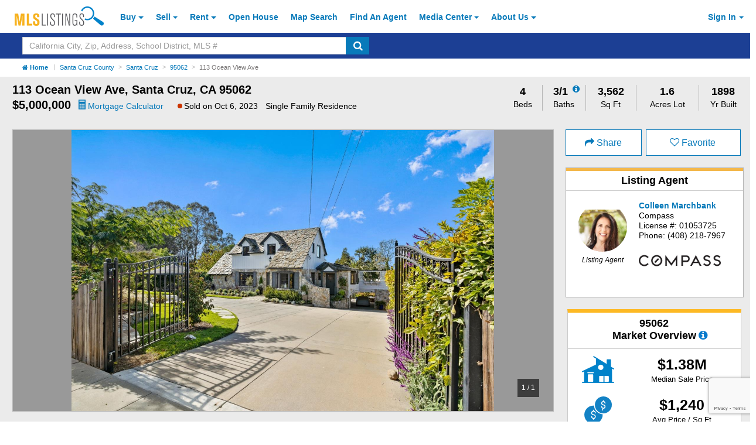

--- FILE ---
content_type: text/html; charset=utf-8
request_url: https://about.mlslistings.com/property/nearbyschools/36.969939/-122.014239
body_size: 2728
content:


<!-- Views/Partial/Details/_SchoolRatings.cshtml -->
<div class="row py-2">
        <div class="col-xs-12 mb-1">
            <h4 id="schools" class="font-weight-bold">School Ratings</h4>
        </div>

        <!-- Assigned Schools -->

        <div class="col-xs-12 hidden">
            <div class="col-xs-12 px-0">
                <div class="card card-block w-100 mb-0 no-border-bottom">
                    <div class="row">
                        <div class="col-xs-12">
                            <h5 class="card-title text-muted font-size-lg line-height-lgr font-weight-bold">Assigned Schools</h5>
                        </div>
                        <div class="col-xs-12">
                            <p>...</p>
                        </div>
                    </div>
                </div>
            </div>
        </div>

        <!-- Nearby Schools -->

<div class="col-xs-12">
    <div class="col-xs-12 px-0">
        <div class="card card-block school-block w-100 mb-0 px-0 pb-50 pt-2 pos-relative">
            <span class="school-disclosure pos-absolute font-italic font-size-sm">
                School data provided by <a class="font-weight-bold" href="http://www.greatschools.org" target="_blank" aria-label="GreatSchools.org (Open in a New Window)">GreatSchools.org</a>
                <i class="search-warning fa fa-info-circle fa-with-bg font-size-base text-primary" aria-hidden="true" data-toggle="modal" data-target="#schoolRatings" title="GreatSchools About Summary Rating"></i>
            </span>
            <div class="row">
                <div class="col-xs-12">
                    <h5 class="card-title text-muted font-size-lg line-height-lgr pl-2">Nearby Schools</h5>
                </div>
                <div class="col-xs-12">

                    <table class="table table-small school-table mb-0" summary="List of Nearby Schools">
                        <thead>
                            <tr>
                                <th class="pl-2">Schools</th>
                                <th class="pl-0">Type</th>
                                <th class="pl-0">Grades</th>
                                <th class="pl-0">Distance</th>
                                <th class="text-xs-center">Rating</th>
                            </tr>
                        </thead>
                        <tbody>

                                    <tr class="school-row">
                                        <td class="p-0 pl-2"><a class="ga-tracker" data-eventlabel="desktop" data-eventcategory="Schools" data-eventaction="click-for-details" href="https://www.greatschools.org/california/santa-cruz/5760-Gault-Elementary-School/" rel="nofollow" target="_blank" aria-label="Gault Elementary School (Open in a New Window)">Gault Elementary School</a></td>
                                        <td class="p-0 text-capitalize">public</td>
                                        <td class="p-0">K-5</td>
                                        <td class="p-0">0.58 mi</td>
                                        <td class="p-0 text-xs-center">
                                            <span class="rating">5 </span>
                                        </td>
                                    </tr>
                                    <tr class="school-row">
                                        <td class="p-0 pl-2"><a class="ga-tracker" data-eventlabel="desktop" data-eventcategory="Schools" data-eventaction="click-for-details" href="https://www.greatschools.org/california/santa-cruz/11163-Santa-Cruz-City-Elementary-Alternative-Education-Monarch-School/" rel="nofollow" target="_blank" aria-label="Santa Cruz City Elementary Alternative Education-Monarch School (Open in a New Window)">Santa Cruz City Elementary Alternative Education-Monarch School</a></td>
                                        <td class="p-0 text-capitalize">public</td>
                                        <td class="p-0">K-5</td>
                                        <td class="p-0">0.74 mi</td>
                                        <td class="p-0 text-xs-center">
                                            <span class="rating">9 </span>
                                        </td>
                                    </tr>
                                    <tr class="school-row">
                                        <td class="p-0 pl-2"><a class="ga-tracker" data-eventlabel="desktop" data-eventcategory="Schools" data-eventaction="click-for-details" href="https://www.greatschools.org/california/santa-cruz/11164-Ark-Independent-Studies-School/" rel="nofollow" target="_blank" aria-label="Ark Independent Studies School (Open in a New Window)">Ark Independent Studies School</a></td>
                                        <td class="p-0 text-capitalize">public</td>
                                        <td class="p-0">6-12</td>
                                        <td class="p-0">0.74 mi</td>
                                        <td class="p-0 text-xs-center">
                                            <span class="rating">5 </span>
                                        </td>
                                    </tr>
                                    <tr class="school-row">
                                        <td class="p-0 pl-2"><a class="ga-tracker" data-eventlabel="desktop" data-eventcategory="Schools" data-eventaction="click-for-details" href="https://www.greatschools.org/california/santa-cruz/11165-Alternative-Family-Education-School/" rel="nofollow" target="_blank" aria-label="Alternative Family Education School (Open in a New Window)">Alternative Family Education School</a></td>
                                        <td class="p-0 text-capitalize">public</td>
                                        <td class="p-0">K-12</td>
                                        <td class="p-0">0.74 mi</td>
                                        <td class="p-0 text-xs-center">
                                            <span class="">N/A </span>
                                        </td>
                                    </tr>
                                    <tr class="school-row">
                                        <td class="p-0 pl-2"><a class="ga-tracker" data-eventlabel="desktop" data-eventcategory="Schools" data-eventaction="click-for-details" href="https://www.greatschools.org/california/santa-cruz/5767-Costanoa-Continuation-High-School/" rel="nofollow" target="_blank" aria-label="Costanoa Continuation High School (Open in a New Window)">Costanoa Continuation High School</a></td>
                                        <td class="p-0 text-capitalize">public</td>
                                        <td class="p-0">9-12</td>
                                        <td class="p-0">0.74 mi</td>
                                        <td class="p-0 text-xs-center">
                                            <span class="rating">2 </span>
                                        </td>
                                    </tr>
                                    <tr class="school-row">
                                        <td class="p-0 pl-2"><a class="ga-tracker" data-eventlabel="desktop" data-eventcategory="Schools" data-eventaction="click-for-details" href="https://www.greatschools.org/california/santa-cruz/5758-Branciforte-Middle-School/" rel="nofollow" target="_blank" aria-label="Branciforte Middle School (Open in a New Window)">Branciforte Middle School</a></td>
                                        <td class="p-0 text-capitalize">public</td>
                                        <td class="p-0">6-8</td>
                                        <td class="p-0">0.99 mi</td>
                                        <td class="p-0 text-xs-center">
                                            <span class="rating">5 </span>
                                        </td>
                                    </tr>
                                    <tr class="school-row">
                                        <td class="p-0 pl-2"><a class="ga-tracker" data-eventlabel="desktop" data-eventcategory="Schools" data-eventaction="click-for-details" href="https://www.greatschools.org/california/santa-cruz/5768-Santa-Cruz-High-School/" rel="nofollow" target="_blank" aria-label="Santa Cruz High School (Open in a New Window)">Santa Cruz High School</a></td>
                                        <td class="p-0 text-capitalize">public</td>
                                        <td class="p-0">9-12</td>
                                        <td class="p-0">1.00 mi</td>
                                        <td class="p-0 text-xs-center">
                                            <span class="rating">10 </span>
                                        </td>
                                    </tr>
                                    <tr class="school-row">
                                        <td class="p-0 pl-2"><a class="ga-tracker" data-eventlabel="desktop" data-eventcategory="Schools" data-eventaction="click-for-details" href="https://www.greatschools.org/california/santa-cruz/5761-Mission-Hill-Middle-School/" rel="nofollow" target="_blank" aria-label="Mission Hill Middle School (Open in a New Window)">Mission Hill Middle School</a></td>
                                        <td class="p-0 text-capitalize">public</td>
                                        <td class="p-0">6-8</td>
                                        <td class="p-0">1.21 mi</td>
                                        <td class="p-0 text-xs-center">
                                            <span class="rating">5 </span>
                                        </td>
                                    </tr>
                                    <tr class="school-row">
                                        <td class="p-0 pl-2"><a class="ga-tracker" data-eventlabel="desktop" data-eventcategory="Schools" data-eventaction="click-for-details" href="https://www.greatschools.org/california/santa-cruz/5756-Bay-View-Elementary-School/" rel="nofollow" target="_blank" aria-label="Bay View Elementary School (Open in a New Window)">Bay View Elementary School</a></td>
                                        <td class="p-0 text-capitalize">public</td>
                                        <td class="p-0">K-5</td>
                                        <td class="p-0">1.45 mi</td>
                                        <td class="p-0 text-xs-center">
                                            <span class="rating">4 </span>
                                        </td>
                                    </tr>
                                    <tr class="school-row">
                                        <td class="p-0 pl-2"><a class="ga-tracker" data-eventlabel="desktop" data-eventcategory="Schools" data-eventaction="click-for-details" href="https://www.greatschools.org/california/santa-cruz/5729-Shoreline-Middle-School/" rel="nofollow" target="_blank" aria-label="Shoreline Middle School (Open in a New Window)">Shoreline Middle School</a></td>
                                        <td class="p-0 text-capitalize">public</td>
                                        <td class="p-0">6-8</td>
                                        <td class="p-0">1.54 mi</td>
                                        <td class="p-0 text-xs-center">
                                            <span class="rating">5 </span>
                                        </td>
                                    </tr>
                                    <tr class="school-row">
                                        <td class="p-0 pl-2"><a class="ga-tracker" data-eventlabel="desktop" data-eventcategory="Schools" data-eventaction="click-for-details" href="https://www.greatschools.org/california/santa-cruz/14257-Santa-Cruz-Adult/" rel="nofollow" target="_blank" aria-label="Santa Cruz Adult (Open in a New Window)">Santa Cruz Adult</a></td>
                                        <td class="p-0 text-capitalize">public</td>
                                        <td class="p-0">UG</td>
                                        <td class="p-0">1.56 mi</td>
                                        <td class="p-0 text-xs-center">
                                            <span class="">N/A </span>
                                        </td>
                                    </tr>
                                    <tr class="school-row">
                                        <td class="p-0 pl-2"><a class="ga-tracker" data-eventlabel="desktop" data-eventcategory="Schools" data-eventaction="click-for-details" href="https://www.greatschools.org/california/santa-cruz/5766-Harbor-High-School/" rel="nofollow" target="_blank" aria-label="Harbor High School (Open in a New Window)">Harbor High School</a></td>
                                        <td class="p-0 text-capitalize">public</td>
                                        <td class="p-0">9-12</td>
                                        <td class="p-0">1.65 mi</td>
                                        <td class="p-0 text-xs-center">
                                            <span class="rating">8 </span>
                                        </td>
                                    </tr>
                                    <tr class="school-row">
                                        <td class="p-0 pl-2"><a class="ga-tracker" data-eventlabel="desktop" data-eventcategory="Schools" data-eventaction="click-for-details" href="https://www.greatschools.org/california/santa-cruz/5726-Del-Mar-Elementary-School/" rel="nofollow" target="_blank" aria-label="Del Mar Elementary School (Open in a New Window)">Del Mar Elementary School</a></td>
                                        <td class="p-0 text-capitalize">public</td>
                                        <td class="p-0">K-5</td>
                                        <td class="p-0">1.65 mi</td>
                                        <td class="p-0 text-xs-center">
                                            <span class="rating">5 </span>
                                        </td>
                                    </tr>
                                    <tr class="school-row">
                                        <td class="p-0 pl-2"><a class="ga-tracker" data-eventlabel="desktop" data-eventcategory="Schools" data-eventaction="click-for-details" href="https://www.greatschools.org/california/santa-cruz/5727-Green-Acres-Elementary-School/" rel="nofollow" target="_blank" aria-label="Green Acres Elementary School (Open in a New Window)">Green Acres Elementary School</a></td>
                                        <td class="p-0 text-capitalize">public</td>
                                        <td class="p-0">K-5</td>
                                        <td class="p-0">1.75 mi</td>
                                        <td class="p-0 text-xs-center">
                                            <span class="rating">5 </span>
                                        </td>
                                    </tr>
                                    <tr class="school-row">
                                        <td class="p-0 pl-2"><a class="ga-tracker" data-eventlabel="desktop" data-eventcategory="Schools" data-eventaction="click-for-details" href="https://www.greatschools.org/california/santa-cruz/5759-De-Laveaga-Elementary-School/" rel="nofollow" target="_blank" aria-label="De Laveaga Elementary School (Open in a New Window)">De Laveaga Elementary School</a></td>
                                        <td class="p-0 text-capitalize">public</td>
                                        <td class="p-0">K-5</td>
                                        <td class="p-0">1.76 mi</td>
                                        <td class="p-0 text-xs-center">
                                            <span class="rating">8 </span>
                                        </td>
                                    </tr>
                                    <tr class="school-row">
                                        <td class="p-0 pl-2"><a class="ga-tracker" data-eventlabel="desktop" data-eventcategory="Schools" data-eventaction="click-for-details" href="https://www.greatschools.org/california/santa-cruz/25072-Special-Education-Preschool/" rel="nofollow" target="_blank" aria-label="Special Education Preschool (Open in a New Window)">Special Education Preschool</a></td>
                                        <td class="p-0 text-capitalize">public</td>
                                        <td class="p-0">UG</td>
                                        <td class="p-0">1.84 mi</td>
                                        <td class="p-0 text-xs-center">
                                            <span class="">N/A </span>
                                        </td>
                                    </tr>
                                    <tr class="school-row">
                                        <td class="p-0 pl-2"><a class="ga-tracker" data-eventlabel="desktop" data-eventcategory="Schools" data-eventaction="click-for-details" href="https://www.greatschools.org/california/santa-cruz/11872-Ocean-Alternative-Education-Center/" rel="nofollow" target="_blank" aria-label="Ocean Alternative Education Center (Open in a New Window)">Ocean Alternative Education Center</a></td>
                                        <td class="p-0 text-capitalize">public</td>
                                        <td class="p-0">K-8</td>
                                        <td class="p-0">1.84 mi</td>
                                        <td class="p-0 text-xs-center">
                                            <span class="rating">8 </span>
                                        </td>
                                    </tr>
                                    <tr class="school-row">
                                        <td class="p-0 pl-2"><a class="ga-tracker" data-eventlabel="desktop" data-eventcategory="Schools" data-eventaction="click-for-details" href="https://www.greatschools.org/california/santa-cruz/12518-Santa-Cruz-County-Special-Education-School/" rel="nofollow" target="_blank" aria-label="Santa Cruz County Special Education School (Open in a New Window)">Santa Cruz County Special Education School</a></td>
                                        <td class="p-0 text-capitalize">public</td>
                                        <td class="p-0">K-12</td>
                                        <td class="p-0">1.85 mi</td>
                                        <td class="p-0 text-xs-center">
                                            <span class="">N/A </span>
                                        </td>
                                    </tr>
                                    <tr class="school-row">
                                        <td class="p-0 pl-2"><a class="ga-tracker" data-eventlabel="desktop" data-eventcategory="Schools" data-eventaction="click-for-details" href="https://www.greatschools.org/california/santa-cruz/13982-Santa-Cruz-County-Community-School/" rel="nofollow" target="_blank" aria-label="Santa Cruz County Community School (Open in a New Window)">Santa Cruz County Community School</a></td>
                                        <td class="p-0 text-capitalize">public</td>
                                        <td class="p-0">7-12</td>
                                        <td class="p-0">1.85 mi</td>
                                        <td class="p-0 text-xs-center">
                                            <span class="rating">4 </span>
                                        </td>
                                    </tr>
                                    <tr class="school-row">
                                        <td class="p-0 pl-2"><a class="ga-tracker" data-eventlabel="desktop" data-eventcategory="Schools" data-eventaction="click-for-details" href="https://www.greatschools.org/california/santa-cruz/15015-Santa-Cruz-County-Rop-School/" rel="nofollow" target="_blank" aria-label="Santa Cruz County Rop School (Open in a New Window)">Santa Cruz County Rop School</a></td>
                                        <td class="p-0 text-capitalize">public</td>
                                        <td class="p-0">10-12</td>
                                        <td class="p-0">1.85 mi</td>
                                        <td class="p-0 text-xs-center">
                                            <span class="">N/A </span>
                                        </td>
                                    </tr>

                        </tbody>
                    </table>
                </div>
            </div>
        </div>
    </div>
</div>

<div id="schoolRatings" class="modal fade" tabindex="-1" role="dialog" aria-hidden="true">
    <div class="modal-dialog modal-contact">
        <div class="modal-content pos-relative">
        <span class="pos-absolute close-modal-contact" data-dismiss="modal" aria-label="Close">&times;</span>
        <div class="card mb-0">
            <div class="card-block top pb-1 pt-2 modal-header">
                <h5 class="card-title text-xs-left m-0">About Summary Rating</h5>
            </div>

                <div class="card-block bottom pb-2">
                    <p>The GreatSchools Rating helps parents compare schools within a state based on a variety of school quality indicators and provides a helpful picture of how effectively each school serves all of its students. Ratings are on a scale of 1 (below average) to 10 (above average) and can include test scores, college readiness, academic progress, advanced courses, equity, discipline and attendance data. We also advise parents to visit schools, consider other information on school performance and programs, and consider family needs as part of the school selection process.</p>
                </div>
            </div>
            <div class="modal-footer">
                <a class="btn btn-primary btn-large" target="_blank" href="https://www.greatschools.org/gk/ratings/" aria-label="Learn More Details About School Ratings (Open in a New Window)">Learn more</a>
            </div>
        </div>
        
    </div>
</div>



</div>


--- FILE ---
content_type: text/html; charset=utf-8
request_url: https://www.google.com/recaptcha/api2/anchor?ar=1&k=6LejoHQUAAAAAKOD8I5YW4_W0ROs4W9tOENTmfmR&co=aHR0cHM6Ly9hYm91dC5tbHNsaXN0aW5ncy5jb206NDQz&hl=en&v=PoyoqOPhxBO7pBk68S4YbpHZ&size=invisible&anchor-ms=20000&execute-ms=30000&cb=mdxk9q79c13y
body_size: 49003
content:
<!DOCTYPE HTML><html dir="ltr" lang="en"><head><meta http-equiv="Content-Type" content="text/html; charset=UTF-8">
<meta http-equiv="X-UA-Compatible" content="IE=edge">
<title>reCAPTCHA</title>
<style type="text/css">
/* cyrillic-ext */
@font-face {
  font-family: 'Roboto';
  font-style: normal;
  font-weight: 400;
  font-stretch: 100%;
  src: url(//fonts.gstatic.com/s/roboto/v48/KFO7CnqEu92Fr1ME7kSn66aGLdTylUAMa3GUBHMdazTgWw.woff2) format('woff2');
  unicode-range: U+0460-052F, U+1C80-1C8A, U+20B4, U+2DE0-2DFF, U+A640-A69F, U+FE2E-FE2F;
}
/* cyrillic */
@font-face {
  font-family: 'Roboto';
  font-style: normal;
  font-weight: 400;
  font-stretch: 100%;
  src: url(//fonts.gstatic.com/s/roboto/v48/KFO7CnqEu92Fr1ME7kSn66aGLdTylUAMa3iUBHMdazTgWw.woff2) format('woff2');
  unicode-range: U+0301, U+0400-045F, U+0490-0491, U+04B0-04B1, U+2116;
}
/* greek-ext */
@font-face {
  font-family: 'Roboto';
  font-style: normal;
  font-weight: 400;
  font-stretch: 100%;
  src: url(//fonts.gstatic.com/s/roboto/v48/KFO7CnqEu92Fr1ME7kSn66aGLdTylUAMa3CUBHMdazTgWw.woff2) format('woff2');
  unicode-range: U+1F00-1FFF;
}
/* greek */
@font-face {
  font-family: 'Roboto';
  font-style: normal;
  font-weight: 400;
  font-stretch: 100%;
  src: url(//fonts.gstatic.com/s/roboto/v48/KFO7CnqEu92Fr1ME7kSn66aGLdTylUAMa3-UBHMdazTgWw.woff2) format('woff2');
  unicode-range: U+0370-0377, U+037A-037F, U+0384-038A, U+038C, U+038E-03A1, U+03A3-03FF;
}
/* math */
@font-face {
  font-family: 'Roboto';
  font-style: normal;
  font-weight: 400;
  font-stretch: 100%;
  src: url(//fonts.gstatic.com/s/roboto/v48/KFO7CnqEu92Fr1ME7kSn66aGLdTylUAMawCUBHMdazTgWw.woff2) format('woff2');
  unicode-range: U+0302-0303, U+0305, U+0307-0308, U+0310, U+0312, U+0315, U+031A, U+0326-0327, U+032C, U+032F-0330, U+0332-0333, U+0338, U+033A, U+0346, U+034D, U+0391-03A1, U+03A3-03A9, U+03B1-03C9, U+03D1, U+03D5-03D6, U+03F0-03F1, U+03F4-03F5, U+2016-2017, U+2034-2038, U+203C, U+2040, U+2043, U+2047, U+2050, U+2057, U+205F, U+2070-2071, U+2074-208E, U+2090-209C, U+20D0-20DC, U+20E1, U+20E5-20EF, U+2100-2112, U+2114-2115, U+2117-2121, U+2123-214F, U+2190, U+2192, U+2194-21AE, U+21B0-21E5, U+21F1-21F2, U+21F4-2211, U+2213-2214, U+2216-22FF, U+2308-230B, U+2310, U+2319, U+231C-2321, U+2336-237A, U+237C, U+2395, U+239B-23B7, U+23D0, U+23DC-23E1, U+2474-2475, U+25AF, U+25B3, U+25B7, U+25BD, U+25C1, U+25CA, U+25CC, U+25FB, U+266D-266F, U+27C0-27FF, U+2900-2AFF, U+2B0E-2B11, U+2B30-2B4C, U+2BFE, U+3030, U+FF5B, U+FF5D, U+1D400-1D7FF, U+1EE00-1EEFF;
}
/* symbols */
@font-face {
  font-family: 'Roboto';
  font-style: normal;
  font-weight: 400;
  font-stretch: 100%;
  src: url(//fonts.gstatic.com/s/roboto/v48/KFO7CnqEu92Fr1ME7kSn66aGLdTylUAMaxKUBHMdazTgWw.woff2) format('woff2');
  unicode-range: U+0001-000C, U+000E-001F, U+007F-009F, U+20DD-20E0, U+20E2-20E4, U+2150-218F, U+2190, U+2192, U+2194-2199, U+21AF, U+21E6-21F0, U+21F3, U+2218-2219, U+2299, U+22C4-22C6, U+2300-243F, U+2440-244A, U+2460-24FF, U+25A0-27BF, U+2800-28FF, U+2921-2922, U+2981, U+29BF, U+29EB, U+2B00-2BFF, U+4DC0-4DFF, U+FFF9-FFFB, U+10140-1018E, U+10190-1019C, U+101A0, U+101D0-101FD, U+102E0-102FB, U+10E60-10E7E, U+1D2C0-1D2D3, U+1D2E0-1D37F, U+1F000-1F0FF, U+1F100-1F1AD, U+1F1E6-1F1FF, U+1F30D-1F30F, U+1F315, U+1F31C, U+1F31E, U+1F320-1F32C, U+1F336, U+1F378, U+1F37D, U+1F382, U+1F393-1F39F, U+1F3A7-1F3A8, U+1F3AC-1F3AF, U+1F3C2, U+1F3C4-1F3C6, U+1F3CA-1F3CE, U+1F3D4-1F3E0, U+1F3ED, U+1F3F1-1F3F3, U+1F3F5-1F3F7, U+1F408, U+1F415, U+1F41F, U+1F426, U+1F43F, U+1F441-1F442, U+1F444, U+1F446-1F449, U+1F44C-1F44E, U+1F453, U+1F46A, U+1F47D, U+1F4A3, U+1F4B0, U+1F4B3, U+1F4B9, U+1F4BB, U+1F4BF, U+1F4C8-1F4CB, U+1F4D6, U+1F4DA, U+1F4DF, U+1F4E3-1F4E6, U+1F4EA-1F4ED, U+1F4F7, U+1F4F9-1F4FB, U+1F4FD-1F4FE, U+1F503, U+1F507-1F50B, U+1F50D, U+1F512-1F513, U+1F53E-1F54A, U+1F54F-1F5FA, U+1F610, U+1F650-1F67F, U+1F687, U+1F68D, U+1F691, U+1F694, U+1F698, U+1F6AD, U+1F6B2, U+1F6B9-1F6BA, U+1F6BC, U+1F6C6-1F6CF, U+1F6D3-1F6D7, U+1F6E0-1F6EA, U+1F6F0-1F6F3, U+1F6F7-1F6FC, U+1F700-1F7FF, U+1F800-1F80B, U+1F810-1F847, U+1F850-1F859, U+1F860-1F887, U+1F890-1F8AD, U+1F8B0-1F8BB, U+1F8C0-1F8C1, U+1F900-1F90B, U+1F93B, U+1F946, U+1F984, U+1F996, U+1F9E9, U+1FA00-1FA6F, U+1FA70-1FA7C, U+1FA80-1FA89, U+1FA8F-1FAC6, U+1FACE-1FADC, U+1FADF-1FAE9, U+1FAF0-1FAF8, U+1FB00-1FBFF;
}
/* vietnamese */
@font-face {
  font-family: 'Roboto';
  font-style: normal;
  font-weight: 400;
  font-stretch: 100%;
  src: url(//fonts.gstatic.com/s/roboto/v48/KFO7CnqEu92Fr1ME7kSn66aGLdTylUAMa3OUBHMdazTgWw.woff2) format('woff2');
  unicode-range: U+0102-0103, U+0110-0111, U+0128-0129, U+0168-0169, U+01A0-01A1, U+01AF-01B0, U+0300-0301, U+0303-0304, U+0308-0309, U+0323, U+0329, U+1EA0-1EF9, U+20AB;
}
/* latin-ext */
@font-face {
  font-family: 'Roboto';
  font-style: normal;
  font-weight: 400;
  font-stretch: 100%;
  src: url(//fonts.gstatic.com/s/roboto/v48/KFO7CnqEu92Fr1ME7kSn66aGLdTylUAMa3KUBHMdazTgWw.woff2) format('woff2');
  unicode-range: U+0100-02BA, U+02BD-02C5, U+02C7-02CC, U+02CE-02D7, U+02DD-02FF, U+0304, U+0308, U+0329, U+1D00-1DBF, U+1E00-1E9F, U+1EF2-1EFF, U+2020, U+20A0-20AB, U+20AD-20C0, U+2113, U+2C60-2C7F, U+A720-A7FF;
}
/* latin */
@font-face {
  font-family: 'Roboto';
  font-style: normal;
  font-weight: 400;
  font-stretch: 100%;
  src: url(//fonts.gstatic.com/s/roboto/v48/KFO7CnqEu92Fr1ME7kSn66aGLdTylUAMa3yUBHMdazQ.woff2) format('woff2');
  unicode-range: U+0000-00FF, U+0131, U+0152-0153, U+02BB-02BC, U+02C6, U+02DA, U+02DC, U+0304, U+0308, U+0329, U+2000-206F, U+20AC, U+2122, U+2191, U+2193, U+2212, U+2215, U+FEFF, U+FFFD;
}
/* cyrillic-ext */
@font-face {
  font-family: 'Roboto';
  font-style: normal;
  font-weight: 500;
  font-stretch: 100%;
  src: url(//fonts.gstatic.com/s/roboto/v48/KFO7CnqEu92Fr1ME7kSn66aGLdTylUAMa3GUBHMdazTgWw.woff2) format('woff2');
  unicode-range: U+0460-052F, U+1C80-1C8A, U+20B4, U+2DE0-2DFF, U+A640-A69F, U+FE2E-FE2F;
}
/* cyrillic */
@font-face {
  font-family: 'Roboto';
  font-style: normal;
  font-weight: 500;
  font-stretch: 100%;
  src: url(//fonts.gstatic.com/s/roboto/v48/KFO7CnqEu92Fr1ME7kSn66aGLdTylUAMa3iUBHMdazTgWw.woff2) format('woff2');
  unicode-range: U+0301, U+0400-045F, U+0490-0491, U+04B0-04B1, U+2116;
}
/* greek-ext */
@font-face {
  font-family: 'Roboto';
  font-style: normal;
  font-weight: 500;
  font-stretch: 100%;
  src: url(//fonts.gstatic.com/s/roboto/v48/KFO7CnqEu92Fr1ME7kSn66aGLdTylUAMa3CUBHMdazTgWw.woff2) format('woff2');
  unicode-range: U+1F00-1FFF;
}
/* greek */
@font-face {
  font-family: 'Roboto';
  font-style: normal;
  font-weight: 500;
  font-stretch: 100%;
  src: url(//fonts.gstatic.com/s/roboto/v48/KFO7CnqEu92Fr1ME7kSn66aGLdTylUAMa3-UBHMdazTgWw.woff2) format('woff2');
  unicode-range: U+0370-0377, U+037A-037F, U+0384-038A, U+038C, U+038E-03A1, U+03A3-03FF;
}
/* math */
@font-face {
  font-family: 'Roboto';
  font-style: normal;
  font-weight: 500;
  font-stretch: 100%;
  src: url(//fonts.gstatic.com/s/roboto/v48/KFO7CnqEu92Fr1ME7kSn66aGLdTylUAMawCUBHMdazTgWw.woff2) format('woff2');
  unicode-range: U+0302-0303, U+0305, U+0307-0308, U+0310, U+0312, U+0315, U+031A, U+0326-0327, U+032C, U+032F-0330, U+0332-0333, U+0338, U+033A, U+0346, U+034D, U+0391-03A1, U+03A3-03A9, U+03B1-03C9, U+03D1, U+03D5-03D6, U+03F0-03F1, U+03F4-03F5, U+2016-2017, U+2034-2038, U+203C, U+2040, U+2043, U+2047, U+2050, U+2057, U+205F, U+2070-2071, U+2074-208E, U+2090-209C, U+20D0-20DC, U+20E1, U+20E5-20EF, U+2100-2112, U+2114-2115, U+2117-2121, U+2123-214F, U+2190, U+2192, U+2194-21AE, U+21B0-21E5, U+21F1-21F2, U+21F4-2211, U+2213-2214, U+2216-22FF, U+2308-230B, U+2310, U+2319, U+231C-2321, U+2336-237A, U+237C, U+2395, U+239B-23B7, U+23D0, U+23DC-23E1, U+2474-2475, U+25AF, U+25B3, U+25B7, U+25BD, U+25C1, U+25CA, U+25CC, U+25FB, U+266D-266F, U+27C0-27FF, U+2900-2AFF, U+2B0E-2B11, U+2B30-2B4C, U+2BFE, U+3030, U+FF5B, U+FF5D, U+1D400-1D7FF, U+1EE00-1EEFF;
}
/* symbols */
@font-face {
  font-family: 'Roboto';
  font-style: normal;
  font-weight: 500;
  font-stretch: 100%;
  src: url(//fonts.gstatic.com/s/roboto/v48/KFO7CnqEu92Fr1ME7kSn66aGLdTylUAMaxKUBHMdazTgWw.woff2) format('woff2');
  unicode-range: U+0001-000C, U+000E-001F, U+007F-009F, U+20DD-20E0, U+20E2-20E4, U+2150-218F, U+2190, U+2192, U+2194-2199, U+21AF, U+21E6-21F0, U+21F3, U+2218-2219, U+2299, U+22C4-22C6, U+2300-243F, U+2440-244A, U+2460-24FF, U+25A0-27BF, U+2800-28FF, U+2921-2922, U+2981, U+29BF, U+29EB, U+2B00-2BFF, U+4DC0-4DFF, U+FFF9-FFFB, U+10140-1018E, U+10190-1019C, U+101A0, U+101D0-101FD, U+102E0-102FB, U+10E60-10E7E, U+1D2C0-1D2D3, U+1D2E0-1D37F, U+1F000-1F0FF, U+1F100-1F1AD, U+1F1E6-1F1FF, U+1F30D-1F30F, U+1F315, U+1F31C, U+1F31E, U+1F320-1F32C, U+1F336, U+1F378, U+1F37D, U+1F382, U+1F393-1F39F, U+1F3A7-1F3A8, U+1F3AC-1F3AF, U+1F3C2, U+1F3C4-1F3C6, U+1F3CA-1F3CE, U+1F3D4-1F3E0, U+1F3ED, U+1F3F1-1F3F3, U+1F3F5-1F3F7, U+1F408, U+1F415, U+1F41F, U+1F426, U+1F43F, U+1F441-1F442, U+1F444, U+1F446-1F449, U+1F44C-1F44E, U+1F453, U+1F46A, U+1F47D, U+1F4A3, U+1F4B0, U+1F4B3, U+1F4B9, U+1F4BB, U+1F4BF, U+1F4C8-1F4CB, U+1F4D6, U+1F4DA, U+1F4DF, U+1F4E3-1F4E6, U+1F4EA-1F4ED, U+1F4F7, U+1F4F9-1F4FB, U+1F4FD-1F4FE, U+1F503, U+1F507-1F50B, U+1F50D, U+1F512-1F513, U+1F53E-1F54A, U+1F54F-1F5FA, U+1F610, U+1F650-1F67F, U+1F687, U+1F68D, U+1F691, U+1F694, U+1F698, U+1F6AD, U+1F6B2, U+1F6B9-1F6BA, U+1F6BC, U+1F6C6-1F6CF, U+1F6D3-1F6D7, U+1F6E0-1F6EA, U+1F6F0-1F6F3, U+1F6F7-1F6FC, U+1F700-1F7FF, U+1F800-1F80B, U+1F810-1F847, U+1F850-1F859, U+1F860-1F887, U+1F890-1F8AD, U+1F8B0-1F8BB, U+1F8C0-1F8C1, U+1F900-1F90B, U+1F93B, U+1F946, U+1F984, U+1F996, U+1F9E9, U+1FA00-1FA6F, U+1FA70-1FA7C, U+1FA80-1FA89, U+1FA8F-1FAC6, U+1FACE-1FADC, U+1FADF-1FAE9, U+1FAF0-1FAF8, U+1FB00-1FBFF;
}
/* vietnamese */
@font-face {
  font-family: 'Roboto';
  font-style: normal;
  font-weight: 500;
  font-stretch: 100%;
  src: url(//fonts.gstatic.com/s/roboto/v48/KFO7CnqEu92Fr1ME7kSn66aGLdTylUAMa3OUBHMdazTgWw.woff2) format('woff2');
  unicode-range: U+0102-0103, U+0110-0111, U+0128-0129, U+0168-0169, U+01A0-01A1, U+01AF-01B0, U+0300-0301, U+0303-0304, U+0308-0309, U+0323, U+0329, U+1EA0-1EF9, U+20AB;
}
/* latin-ext */
@font-face {
  font-family: 'Roboto';
  font-style: normal;
  font-weight: 500;
  font-stretch: 100%;
  src: url(//fonts.gstatic.com/s/roboto/v48/KFO7CnqEu92Fr1ME7kSn66aGLdTylUAMa3KUBHMdazTgWw.woff2) format('woff2');
  unicode-range: U+0100-02BA, U+02BD-02C5, U+02C7-02CC, U+02CE-02D7, U+02DD-02FF, U+0304, U+0308, U+0329, U+1D00-1DBF, U+1E00-1E9F, U+1EF2-1EFF, U+2020, U+20A0-20AB, U+20AD-20C0, U+2113, U+2C60-2C7F, U+A720-A7FF;
}
/* latin */
@font-face {
  font-family: 'Roboto';
  font-style: normal;
  font-weight: 500;
  font-stretch: 100%;
  src: url(//fonts.gstatic.com/s/roboto/v48/KFO7CnqEu92Fr1ME7kSn66aGLdTylUAMa3yUBHMdazQ.woff2) format('woff2');
  unicode-range: U+0000-00FF, U+0131, U+0152-0153, U+02BB-02BC, U+02C6, U+02DA, U+02DC, U+0304, U+0308, U+0329, U+2000-206F, U+20AC, U+2122, U+2191, U+2193, U+2212, U+2215, U+FEFF, U+FFFD;
}
/* cyrillic-ext */
@font-face {
  font-family: 'Roboto';
  font-style: normal;
  font-weight: 900;
  font-stretch: 100%;
  src: url(//fonts.gstatic.com/s/roboto/v48/KFO7CnqEu92Fr1ME7kSn66aGLdTylUAMa3GUBHMdazTgWw.woff2) format('woff2');
  unicode-range: U+0460-052F, U+1C80-1C8A, U+20B4, U+2DE0-2DFF, U+A640-A69F, U+FE2E-FE2F;
}
/* cyrillic */
@font-face {
  font-family: 'Roboto';
  font-style: normal;
  font-weight: 900;
  font-stretch: 100%;
  src: url(//fonts.gstatic.com/s/roboto/v48/KFO7CnqEu92Fr1ME7kSn66aGLdTylUAMa3iUBHMdazTgWw.woff2) format('woff2');
  unicode-range: U+0301, U+0400-045F, U+0490-0491, U+04B0-04B1, U+2116;
}
/* greek-ext */
@font-face {
  font-family: 'Roboto';
  font-style: normal;
  font-weight: 900;
  font-stretch: 100%;
  src: url(//fonts.gstatic.com/s/roboto/v48/KFO7CnqEu92Fr1ME7kSn66aGLdTylUAMa3CUBHMdazTgWw.woff2) format('woff2');
  unicode-range: U+1F00-1FFF;
}
/* greek */
@font-face {
  font-family: 'Roboto';
  font-style: normal;
  font-weight: 900;
  font-stretch: 100%;
  src: url(//fonts.gstatic.com/s/roboto/v48/KFO7CnqEu92Fr1ME7kSn66aGLdTylUAMa3-UBHMdazTgWw.woff2) format('woff2');
  unicode-range: U+0370-0377, U+037A-037F, U+0384-038A, U+038C, U+038E-03A1, U+03A3-03FF;
}
/* math */
@font-face {
  font-family: 'Roboto';
  font-style: normal;
  font-weight: 900;
  font-stretch: 100%;
  src: url(//fonts.gstatic.com/s/roboto/v48/KFO7CnqEu92Fr1ME7kSn66aGLdTylUAMawCUBHMdazTgWw.woff2) format('woff2');
  unicode-range: U+0302-0303, U+0305, U+0307-0308, U+0310, U+0312, U+0315, U+031A, U+0326-0327, U+032C, U+032F-0330, U+0332-0333, U+0338, U+033A, U+0346, U+034D, U+0391-03A1, U+03A3-03A9, U+03B1-03C9, U+03D1, U+03D5-03D6, U+03F0-03F1, U+03F4-03F5, U+2016-2017, U+2034-2038, U+203C, U+2040, U+2043, U+2047, U+2050, U+2057, U+205F, U+2070-2071, U+2074-208E, U+2090-209C, U+20D0-20DC, U+20E1, U+20E5-20EF, U+2100-2112, U+2114-2115, U+2117-2121, U+2123-214F, U+2190, U+2192, U+2194-21AE, U+21B0-21E5, U+21F1-21F2, U+21F4-2211, U+2213-2214, U+2216-22FF, U+2308-230B, U+2310, U+2319, U+231C-2321, U+2336-237A, U+237C, U+2395, U+239B-23B7, U+23D0, U+23DC-23E1, U+2474-2475, U+25AF, U+25B3, U+25B7, U+25BD, U+25C1, U+25CA, U+25CC, U+25FB, U+266D-266F, U+27C0-27FF, U+2900-2AFF, U+2B0E-2B11, U+2B30-2B4C, U+2BFE, U+3030, U+FF5B, U+FF5D, U+1D400-1D7FF, U+1EE00-1EEFF;
}
/* symbols */
@font-face {
  font-family: 'Roboto';
  font-style: normal;
  font-weight: 900;
  font-stretch: 100%;
  src: url(//fonts.gstatic.com/s/roboto/v48/KFO7CnqEu92Fr1ME7kSn66aGLdTylUAMaxKUBHMdazTgWw.woff2) format('woff2');
  unicode-range: U+0001-000C, U+000E-001F, U+007F-009F, U+20DD-20E0, U+20E2-20E4, U+2150-218F, U+2190, U+2192, U+2194-2199, U+21AF, U+21E6-21F0, U+21F3, U+2218-2219, U+2299, U+22C4-22C6, U+2300-243F, U+2440-244A, U+2460-24FF, U+25A0-27BF, U+2800-28FF, U+2921-2922, U+2981, U+29BF, U+29EB, U+2B00-2BFF, U+4DC0-4DFF, U+FFF9-FFFB, U+10140-1018E, U+10190-1019C, U+101A0, U+101D0-101FD, U+102E0-102FB, U+10E60-10E7E, U+1D2C0-1D2D3, U+1D2E0-1D37F, U+1F000-1F0FF, U+1F100-1F1AD, U+1F1E6-1F1FF, U+1F30D-1F30F, U+1F315, U+1F31C, U+1F31E, U+1F320-1F32C, U+1F336, U+1F378, U+1F37D, U+1F382, U+1F393-1F39F, U+1F3A7-1F3A8, U+1F3AC-1F3AF, U+1F3C2, U+1F3C4-1F3C6, U+1F3CA-1F3CE, U+1F3D4-1F3E0, U+1F3ED, U+1F3F1-1F3F3, U+1F3F5-1F3F7, U+1F408, U+1F415, U+1F41F, U+1F426, U+1F43F, U+1F441-1F442, U+1F444, U+1F446-1F449, U+1F44C-1F44E, U+1F453, U+1F46A, U+1F47D, U+1F4A3, U+1F4B0, U+1F4B3, U+1F4B9, U+1F4BB, U+1F4BF, U+1F4C8-1F4CB, U+1F4D6, U+1F4DA, U+1F4DF, U+1F4E3-1F4E6, U+1F4EA-1F4ED, U+1F4F7, U+1F4F9-1F4FB, U+1F4FD-1F4FE, U+1F503, U+1F507-1F50B, U+1F50D, U+1F512-1F513, U+1F53E-1F54A, U+1F54F-1F5FA, U+1F610, U+1F650-1F67F, U+1F687, U+1F68D, U+1F691, U+1F694, U+1F698, U+1F6AD, U+1F6B2, U+1F6B9-1F6BA, U+1F6BC, U+1F6C6-1F6CF, U+1F6D3-1F6D7, U+1F6E0-1F6EA, U+1F6F0-1F6F3, U+1F6F7-1F6FC, U+1F700-1F7FF, U+1F800-1F80B, U+1F810-1F847, U+1F850-1F859, U+1F860-1F887, U+1F890-1F8AD, U+1F8B0-1F8BB, U+1F8C0-1F8C1, U+1F900-1F90B, U+1F93B, U+1F946, U+1F984, U+1F996, U+1F9E9, U+1FA00-1FA6F, U+1FA70-1FA7C, U+1FA80-1FA89, U+1FA8F-1FAC6, U+1FACE-1FADC, U+1FADF-1FAE9, U+1FAF0-1FAF8, U+1FB00-1FBFF;
}
/* vietnamese */
@font-face {
  font-family: 'Roboto';
  font-style: normal;
  font-weight: 900;
  font-stretch: 100%;
  src: url(//fonts.gstatic.com/s/roboto/v48/KFO7CnqEu92Fr1ME7kSn66aGLdTylUAMa3OUBHMdazTgWw.woff2) format('woff2');
  unicode-range: U+0102-0103, U+0110-0111, U+0128-0129, U+0168-0169, U+01A0-01A1, U+01AF-01B0, U+0300-0301, U+0303-0304, U+0308-0309, U+0323, U+0329, U+1EA0-1EF9, U+20AB;
}
/* latin-ext */
@font-face {
  font-family: 'Roboto';
  font-style: normal;
  font-weight: 900;
  font-stretch: 100%;
  src: url(//fonts.gstatic.com/s/roboto/v48/KFO7CnqEu92Fr1ME7kSn66aGLdTylUAMa3KUBHMdazTgWw.woff2) format('woff2');
  unicode-range: U+0100-02BA, U+02BD-02C5, U+02C7-02CC, U+02CE-02D7, U+02DD-02FF, U+0304, U+0308, U+0329, U+1D00-1DBF, U+1E00-1E9F, U+1EF2-1EFF, U+2020, U+20A0-20AB, U+20AD-20C0, U+2113, U+2C60-2C7F, U+A720-A7FF;
}
/* latin */
@font-face {
  font-family: 'Roboto';
  font-style: normal;
  font-weight: 900;
  font-stretch: 100%;
  src: url(//fonts.gstatic.com/s/roboto/v48/KFO7CnqEu92Fr1ME7kSn66aGLdTylUAMa3yUBHMdazQ.woff2) format('woff2');
  unicode-range: U+0000-00FF, U+0131, U+0152-0153, U+02BB-02BC, U+02C6, U+02DA, U+02DC, U+0304, U+0308, U+0329, U+2000-206F, U+20AC, U+2122, U+2191, U+2193, U+2212, U+2215, U+FEFF, U+FFFD;
}

</style>
<link rel="stylesheet" type="text/css" href="https://www.gstatic.com/recaptcha/releases/PoyoqOPhxBO7pBk68S4YbpHZ/styles__ltr.css">
<script nonce="etP9d-6KpYjBHHcCSzvoFw" type="text/javascript">window['__recaptcha_api'] = 'https://www.google.com/recaptcha/api2/';</script>
<script type="text/javascript" src="https://www.gstatic.com/recaptcha/releases/PoyoqOPhxBO7pBk68S4YbpHZ/recaptcha__en.js" nonce="etP9d-6KpYjBHHcCSzvoFw">
      
    </script></head>
<body><div id="rc-anchor-alert" class="rc-anchor-alert"></div>
<input type="hidden" id="recaptcha-token" value="[base64]">
<script type="text/javascript" nonce="etP9d-6KpYjBHHcCSzvoFw">
      recaptcha.anchor.Main.init("[\x22ainput\x22,[\x22bgdata\x22,\x22\x22,\[base64]/[base64]/[base64]/[base64]/[base64]/[base64]/[base64]/[base64]/[base64]/[base64]\\u003d\x22,\[base64]\\u003d\x22,\x22QylxwrFaw5NUAsOQTMKAdXwIIAHDusKyZhkQwo8Rw6VZAsORXngywonDoylew7vCtXRKwq/CpMKzUBNSW1MCKyMLwpzDpMORwrhYwrzDsEjDn8KsBMKZNl3DqsK6ZMKewpLClgPCocOeTcKoQlzCtyDDpMORADPClCnDh8KJW8KJKUsha0hXKEbCpMKTw5sjwqtiMCh1w6fCj8Klw6LDs8K+w6XCpjEtGMOfIQnDvQhZw4/[base64]/CqcO+w6HCjcOvS8OcGVfCpMKpw6jCnBc+TXvDsVbDhiPDs8KIZkV5V8KXIsOZFXA4DBEQw6pLRSXCm2R9PWNNEMOQQyvCn8OAwoHDjhMJEMOdbDTCvRTDosKbPWZiwrR1OV/CpWQ9w7jDuAjDg8K3YTvCpMOOw74iEMOVP8OibEjCpCMAwqbDvgfCrcKyw4nDkMKoH31/[base64]/DqcKFE0VFUsOzOMKNwrLCuD/ChCAvKnNewqfChUXDsEbDnX5SFQVAw5LCq1HDocOnw6oxw5pFX2d6w5IWDW1JCsORw50Aw4sBw6NqwoTDvMKbw7DDqgbDsBvDlsKWZHBhXnLCqMOSwr/CukHDlzNccBLDj8O7SMOyw7Jsf8KAw6vDoMK2BMKrcMO+wpo2w4xnw4NcwqPCmWHCllorZMKRw5N0w7IJJFhVwpwswo/DiMK+w6PDo2t6bMKJw4fCqWF3woTDo8O5asORUnXCrAXDjCvClMKbTk/DnMOyaMORw4p/TQIUehHDr8OmVC7DmmESPDtvD0zCoUjDrcKxEsOxDMKTW1vDlijCgAfDvEtPwqwHWcOGS8O/wqzCnkIEV3jCmsKEKCV9w5Juwqofw7UgTgw+wqwpOm/CoifCl1NLwpbCtMKfwoJJw5/[base64]/wpfDh8OsHcOmw7vDvsOiwokDwqrDl8OkBgcCw5DCiXM9XiPCr8OpHsOJDykEfMK6FcOtagAbw4shNBDCtkzDln3CicKlKcKKMsKpw6lOTWRVw5xiF8OAXSt9dDTCmcOqw4EBL0hvwr1pwrTDlBfDucO+w7nDqmofOlMuYkcjw7w6wphzw70rJ8KMRMOWesKbTFMmNX/Ctl4sTMOcdSQYw5rCgiNQwoDDshnCq2DDkcK4wqjCv8KTOsOGfMK/cEzDmkTCjcOVwr/DvsKUASvCm8OuQMOmwo7DhC7DqMKcScKXPhA3YzINP8K1w7rCn3vCn8O0NMO1w7nChjTDo8Ozwr4Gw4cyw789EsK3BBrDt8Kzw7/Ch8Ovw6cfwq4hA0PCtjktcsO/w5vChzPDqcOuT8OQUcKXw5lUw6vDtADDkgdCbMKRQ8OtMWVaMMKVfcOYwrIXBMOjSV/Dk8KuwpDDgsK0QE/Dm2IQZMKAMx3DuMO3w6tcw55vDRUFW8KYHcK2w6vCi8OIw7DCn8OQw5TCj1zDgcOnw756PCbCkAvCncK2b8Ouw4jDi3Jaw4XDpDgtwprDnVjDoik/WcO/wq5cw6Rbw7/DoMOzw4jClWh9YwLCscOiIGlUe8KZw4tiFEnCtsODwqfCsTlIwrYBe0NAwpccw63DusKGwq0+w5fCicOTw64ywpYwwrAcCH/[base64]/w4svw7TCrXnCljTDscO+w5JnBMOiw6bCkxEBB8Oyw5ckw4NGVcKCYsKqw5RPfhETwo4OwrA6awJcw50nw5x1wp0Nw6InIzUsRydsw4chLTVcFMOWZE/DgWN5CWVDw5t+T8KWfWbDlFDDkV5wWUnDjsKywr9IVlrCr3DDhGnDocOHN8OPRMOewrpUPMOIXcOcw7QJwrLDrCNawpMvNsO2wr3Du8Oza8O6X8OpTC3CiMK+bcOTw6RQw75pP0w/ecKYwpzCjF7DmFrClVbDmMOwwoFiwoxbwqTCkVBeIn0Iw5phfBLCrS0jYizCryzChlxgFhgmJF/Cl8OpDsO5WsOdw7XCrA7Dj8KxDsOkw4hvQ8OXa33CnMKMF0tgNcOFIm/[base64]/DiAnDgsK7wpvCmcOtPcKRwr0LYsOnfMKUSsOgOcKyw6AQw5wzw6fDpsKfwrppNMKuw4bDtGZ2OsKgwqR9w404woB9w65CE8ORV8OxF8OrHhM/Sgh8YznDgQTDgMK3PsOzwqgWRzciP8O1wp/DkhfDoXhhBcKKw7PCsMKZw7rDucKebsOMw4/DrgHCmMOZwqnCpEpUI8OIwqxhwp4jwo9kwpcwwoxRwq1xC19EBsKgGsKbw7NqYcKhwqrDmMOAwrbCpcKDMMOtBkXDicOFABBfKsOjTQfDr8KrQMOsByJUCcOTQ1URwr7CoRMhSMOnw5Rww6TCkMKtwo7CtsO0w6/CvQDCi3XDj8KyYQ4xWiIAwrzClArDt2XCshXCgsKaw7QxwrQtw69AfGENLhLCuwcJwo9cw5daw5LDmjfDvQPDssK1Tl5Rw77CpcO/w6nCnVjCmMK2ScOow5pHwr9eRzhoI8Kaw4fDs8OIwqzCj8KCOcO1bj7Dkzp6wr3CqMOKKMKpwp1GwqhZIMOjw7xmAVrCtsO3wrFtZsK1MmfCgcO/VBItUl47HX7DqydMbV/DncKwV35TS8KcX8Kww5/DuU7CsMOJw7hEw4PClxHCv8KNMnfCgcOiZcKUKV3DiXvCnWVywqYsw7ZBwozCs0jDssKofljDrMOqOU3DjHLCjFglw5bCnB4+woRxw4vCtGsTwrAsRMKrLMKMwqXDjhkZw6DDhsOjRsO6w5tRwqQ5w5HDv39QH0PCmDHCqMOpw4vDkgHDjFVrcCgLT8KkwqN/w57DvMK/w7HDjEnCiSImwrZEWcKSwrnDj8Kpw7vCsjkfwoVVHcKNwrLCv8OJVHsjwrwKK8OwVsKkw7ViSwTDmVwxw7LCj8KgW08JNE3CucKLF8Ozwo7DjcKdZsKiwposMcOpJy7CrmXCr8OISsK4w47DnsKBwpJmShYDw7xYcDHDlcO9w5pkPC/DgxbCssO8wrhlWGogw4bCpF4vwoIneCTDjMOWw6bDh0Znw5hJwpDCiRzDtVNAw7/DmhTDn8K+w5IwVMO0wonCnmrCqE/DkcK/wrIMcUNZw708wrFXV8K7GsOLwpTCgh3Di0fCr8KFbAZzdMKJwozCj8OkwrLDi8KHIS40dgbDhwvDtsKiZV8oZsKjW8Klw4PDo8KLLcODw4oZOsOPw75BDMOhw5/DqzR5w5/[base64]/CvHRywo9DVTLDh8Kgw6rDk2/DisOJwp8KwrAeLgzCuVMCLkXCkGDDp8KIBcOqcMKEw4fCn8OUwqJaCsOawoJqaUHDjMKHIFDCuj9LcGLCk8KOwpTDscKMwoghwobCqMK9wqRtw494wrNDw53Ctn8Xw60Vw4xTw55EPMKAXMKwNcOiw5IwRMK/wrtLDMOGw5Erw5BCwp4SwqfCr8OKN8K7wrDDkhdPwoVsw4BEdAAgwrzDvMK9wr/DpkXDmcOWI8K+w61kL8ODwpxRQm7CqsO2woLCgjjCmMKadMKsw7zDuFrCscOpwqQtwrfDuSY8ZjYQVcOuwo4BwoDCmsKgdMOPwqTCv8Klwp/CkMOPMwIKb8KXLsKSSBwiJGDCsSF0wrYOb3jDtsKKNcKzecKrwrdbwrDCkRhxw5vCjMO6RMOvLybDnMKjwrpkUSzCi8KUaUdVwo8kUsOvw7dgw47CqCHCqwTCnV3DosO3PcKfwpXDnzvDtsKtwqzDh2xXHMK0C8KHw4/DvHHDl8KmOsKDw6HCjcOmB19Gw4/DlyLDj0nDq1RaAMO9U0wuZsKSw4jDuMKDPETDu17DqjDDtsKcw7lMw4oMYcOBwqzDl8OOw7EjwqVrKMOjE248wocsakbDrcOKdMOOw53CjEpSEiDDrCjDqMOQw7DDoMOSwqPDkCc9wprDrUDCkcOmw54TwqXCiS9OU8KmEsKfw4/CmsONFxDCrFFfw6XCu8OqwpUGw4TDiFHCksKmQyRGNR88Kz4eB8OhwovCi15USsOJw4spJcK2RWDClMOuw5zCrsOKwrhGM3AOEG11dzVxEsOCw40jBiXCmMODB8OWw4YWWHXDmArDkX/CqsK1wqbDtXJNdwEPw7pnCzTCjlhxwqV9O8KIwrjChkzCnsOmwrJbwpzCjMO0VcKkZRbCh8Khw6nCmMOmXsOswqDChMK/w5FUwrFjwqQyw53CucKPwooCwpHCs8OYw6DCmHxsIMOGQMOgT1fDlkQ2w6vChScbw5bCtnRdwpkQwrvCuQrDvTwFWMK/wpx/[base64]/wrfDnjbDvF/[base64]/Jm1FwoDCmhFRYzTDpjkQdDAQw7oHw4nDk8Ozw44XNBMXK3MKwpDDmwTCjHsvE8K/DynDo8O3S1fDv13Dl8OFchp8JsKAw4bDgRkCwrLCn8KObsKRw4bDqMO5w6FNwqXCs8KSTm/Cnh8DwpvDnMOpw7VEcQzDgcOwacK5w5BGCsKNw6PDtMOSw5DDuMKeRcOZwqLDrMK5QDhBVAJDEW8owpFmUh5tWXkMN8KgKsO5RHHClsOkDDomw5nDnx7CjsOzG8ONKsOtwojCn14ARQBWwo9hOMKcw5UpXsKAwp/DiV/ClTkZw7HDnF9xw6wsCmVBw67CvcOdMkDDm8KoFsO/T8OudsOPw4HCiyfDjcKbHcK9IhvCs3/[base64]/[base64]/CnsOgw7HCs8O1wpnCgD9JwpDDsMO5wpEQw70lw7NWEAoFwpnDrMKoLSjCg8OQYGjDg1rDhMOBA25UwpcnwoVuwpR8w6/[base64]/wpnDnlfCsgLDrE0xEcOxa8KaFcK+w6gpLQV4w5xnSwQQacOhbBE5DsKAI2Qfw47Dnk5bA0pHEsKiw4Yvbl/DvcOgNsKBw6vCrSkSNMKQw6wgKMOZHRlTwoJsRxzDusO7bMOPwpnDim/DgB0Vw6ZqXsKwwrLCnzJcXcOAwqh3B8OXwppDw6jClcOeDQzCp8KbbUbDgiIrw60bCsK5fcOnG8KDwqcYw7TCuQJ7w4QYw4ctwpwDwoxDRsKWP1pKwos8wqJIISjCisOlw5jCoxQrw4hhUsOUw5XDr8KHTBNRwqvCs0zCgX/Dt8K1WkMYwr/[base64]/DlcKpw5c7JBwfwr/CocKsZx7Cp2FBw4nCqRNgUsKfasOaw6x2wpFxaDYQw43CggjCh8KHIGYTYj0mI0fCjMOqTjTDtSPCgkkeZMOowpHCp8KIABZOw6wLwr/Chx0TXkLCuDMhwqFkw6tCaU86aMOVwqjCvsKPwoZOw6fDp8KqEz/Du8OFwrxIwobCv3/CnsOdPh/Cn8Ktw592w6M7w4vCtsKRwpsfwrzDrR/DjMONw5R0GDTDqcOGbXbCnwE9QRjCvsOrKMK/TMObw75TP8K1woBdbm8iBS/CkjAoAzBhwqBXeGhMDgBwTVQ3w6Nvw5QfwoJtwr/CgA5FwpQZw7wucsOHw51dUMKkDMOAw5xdw6pRIXZOwr5iKMKhw4F4w5XDlHtGw4VvQMK7fC0awobDq8OzDsOow6YKBjwpL8KLMlfDmz98wrfDqMOnam3CvBjCs8OzXcOpdMO4XsK1wrbCpQBkwqM4wqbCvXbCvsO/TMK1w5bCn8Ksw5cCwrB0w78QBhzCl8KtN8KgFMOeUmXDmELDqMKNwpPDnF0OwqR6w5TDuMK8w7Z5wqrCscKFVcKxbMK6PsKZbU7DnkZ/[base64]/CtcKHw5DDosOdC8OWQcOZwoVvGMOlZMOHX1fCh8Kew5HDgjHDrcOMwqc4w6LCkMK/[base64]/DgkQ5wqHCr8KqwpvCrAbDisKhw4PDjcOqwpRiwqJOFcK5wr/DuMK6GcOhGsO+wqnCoMKnIlPCnW/DvXnCoMKWwrh1IBlwEcOuw78tEMKtwprDoMOqWjfDg8O5W8OBwozCmsKYQ8K8GRQbenfDl8K0HMKDIR9Rw7XCnDZFPcO1FwBbwpbDhcOhbn/CmsKAw6VrIMKINsOnwpdLw6NgY8OZw6IdNiNVbxlRWF7ClMOwNcKBNQHDhcKtNcKaRXwFwqzDuMOaXMOHRwPDs8OIw4U/FsK/w6t9w4V9fDRxacONDV/DvgHCuMOYXcOiEizCs8OUwqB6wpwZw7PDrcOmwp/DomwYw6dzwqk+XMKxHMOaaTISA8KAw5vCgQBTd3/Du8OALytxBMK6TVsVwoZDE3zDkcKQM8KRBTvDrlTCvUwRFcOqwocKdQQJf37Dj8OiO1PDgcOTwpBzDMKNwq/Ds8O4Y8OEa8KRwqHCtsK5w4jDnAsow6TCvMKzaMKFXcKmQ8KnB1vCt3DCscO/[base64]/CgMO8Ai/[base64]/w5ofwo1UB8OSSBN3WMKLw4M7wrzDjcOhwrY1w4PCkA/DrEDCjMONAHdAAMOhX8KnMlYiw5t3wo1Zw7Ewwqk2wrvCmzfCgsO/MsKMwpRmw6vCusKVVcKFw7/CliB+SALDqTbCmsOdKcO2DcOJCTdMwpJFw5XDjlU/[base64]/[base64]/Dr3p4XsO+RCLDl8O3fATDlUzChlvCuMOqwrrChcKuEhjCi8OzKSNLwo8+IxV0w6MhSX3CjTDCsyAHGcO9dcKuwr/[base64]/dMOsDy4bw7DDjcOceRDCusO2VG7DqEB/[base64]/[base64]/[base64]/w6LCocOywp8MwrgKTirCo8O6ZCILwrfCjAvCq37DiVY1MQpfwqrDs2Y/LmTDokjDlcOkYzNywrdmFFdmLcKBAMK/G0jDpF3DjMOQw4QZwqpiKUBYw64Qw5jCmDrDrkRHH8KXL28Ow4ITWsKGbcOXw6nCpWgRwqNRw6/CvWTCqj3DgMOOP3fDrAfCnip9w7wXACTDvcKRwpYcGcOFw6XDj3XCtkrCoARwQcO0T8OtbMOqGi41NXFlwpURwr/CsSQWHcOLwpHDrsKhwpoXdsOrOcKVw54rw5I8U8KAwqLDgTvCvTvCscO4aQnCr8KwDMK+wq3Co00ZHFvDuy/CpsOUw6p8IcOMMMK3wrRPw41RanHCkMO+IMKxCCpww4HDjQpsw4F8Y0bCgiN/[base64]/ChcOjwpvCgi9Uw7bDrcOdw57CmsO3T8O/V0rCs8KXwrzCs8OEw4RGwpvDnj1GU3Ruw7rDjcK5IyEUEsK/w6ZrW0nCisOxP2jCkm5xwok/wrVuw711NgJtwr3DhsOnEQ3DvDptw73Cli4uDcK+w7XDm8Knw55cwphWXsOhdUXCpTjCkX4HM8OcwqYDw5XDsxBOw5BbQ8Oyw7TCj8KkKB7Cv1V6wrXDqV9mwpI0T3fDinvCrcKEw5zDgHvCiD3ClgZmacKUwqzCuMKlw4HCng0uw4DDgsOyfXrCpsOSw4PDscO/CS1WwoTDkD9TD0cMwoHDicOAwqbDr2JAcFHDlzXDk8KBHcKhBWFZw4/CtcKmBMKywph/w6pPw5jCo3XDoU4zPSDDnsK4XcKUw6A2w4nDjXXDmFU1w7/Co2LCkMOaJnhvIVFPLGHCkEx8wp/[base64]/DglbDnsKcw4zDv8KNR8KQSHTCm1TCnWDDk8K/[base64]/DvMKsw6kmPMKnwovDvgPDiVPDgxgcwrnDs2nDlUcLBcOVJsK2wpLDoyjDgyHDiMKwwq8jw5tWBMOgw785w7UlO8KTwqcKCMOZW0UnO8OQGcOpfRhGwp8xwobCoMOgwpQ/wrTCqB/DsxxqQQ/CjDPDvMKAw6pgwqvDvDjCtB0RwpPCnMKlw5/[base64]/CiCjCrMOCfsK/PlwlW8KEwpoqw7wXRMORRsOkHwbDtcKFbEgowpLCt31NLsO+w5XChcOPw6zDlsKow7h7w6ENw7p7wrtwwojCml1zwrZTARbCqMO/W8Ovwotrw7/DrTRaw4dew4HDlHnDrDbCp8KMwo9WCsO4JMKNPBbCssKIf8K+w7pnw6DClhUowpgtL0DDkD8nw7Iab0AcekbCtMKCwoXDpMOTTXZawpnCjWw/UcO7Jx1Awp5rworCihzCqEHDqWLCs8O0wpAqw7hSwr3ClcOmRMOSSSHCs8K6wogew65Ow7Vzw4JPw4YAwplEw7wNKUdVw4ENAmc+TDfCo05vw5/DscKXwrvCn8KCbMOmKMO8w4N2woVvV2bCinwzAnBFwq7Dtw4Dw47DvMKfw4Eydw9awprCt8KSQFfCiMKCIcKbICfCqE8vORbDrcONbQVQXMKqFEfDtsKrNsKjQwjDikQ/w7vDpMO7PcOjwp7ClwjCn8KMbkzCiUV3w4djwoVkwqZeN8OqJV4HfBMzw7scAhrDtMKiQcO2w7/DssKWwoFwOTfDimLDvXMlWQfDrcKdFMKow7BvY8KsbMKdXcOJwrY1bA0YXhzClMK/[base64]/[base64]/YEt4w759WsOQwrbCusKQD8KNw7rDnsK3wo3DgRlqwoI0woMnw4HDv8KlWWjCn1DCiMKpZx5IwoVowpFAHcKWYDMiwrHCpcOAw7AwLT8iQ8KPTsKjdsOaazozwqNBw7haTMKje8OjKsOOf8OSw5p+w6fCscO5w5PDu3QiGsOpw4Qow5/Cl8K4wr0SwrlMbHVdScOJw586w50hfg7DnHzDncOrGXDDrcOpwrDCrxjDgykQVG0GHmTCuGnCi8KJeztrwp/[base64]/[base64]/CmsKBZMKdwqHCrDvDn1jCg8Oce1RKwq0XcCrCqVvDhh7CusOrASpyw4DDlE3CrMKHw4/DlcKKJjoMdcOMw47CjznCssKMIX9Bw4gDwoTDgHnDmy5aJ8OLw4zCqcOnNGXDnsKHfivCr8OvFT3CusOhfFbCuUszKMO3asOawoPCqsKkwrfCq0vDu8KFwoUVecOewoxSwp/CsGfCvwPDqMK9PzTCmCrCi8OLLmDDssOcw7TCvEliCMOucinDtMKWS8O1dcK3w7c8wpNzw6PCv8K7wpzCh8K4wq8OwrDCq8OZwp/DqkXDunw4EngRTCRLwpdqHcOqw7x0woTCkScJM3vDkEtOw4JEw4tdw4vChj3CvX9Fw5zCrWphwojDpxnCjDdhwpUFw5QSw6lOfmLCncO2ccK5wrPDqsKawrwNw7ZuRggqaxpWS1/DsBc/b8Ovw7vCi1B/NADDug54XcK3w47CnMKmd8Ogw7Nyw7oAwq3CilhNw4VNdzQ3DgV4LsKCV8KWwp1swr/CusKawo5qIsKBwopAD8OVwrIlJiMHwoU+w7HCpcOgdsODwrbCusKow4vCvcOWVGEAFibCsRt7D8OSwpLDjhTDiT3DohHCtcO2wpUXGyPDhlHDh8KxIsOqw74qw7Uuw4DCpcOLwqhGch/[base64]/wovCrR3CuxrDs8OVfE/CpcKTZl3Cq8O1KkXDjsOkVlNMa2xEwr7DkRM8wrp6w5ozw6RewqNacXTDl3ggTsOYwrzCsMKSPMK/TU3DjHkIwqQFwq7CicKrT01jw7rDuMKeB3/Dt8Kpw6DDo2DDp8KLw4cWFsKXw4pBIyPDrcKPwoLDlzvCkx3DvMOORF3CpcOde1bDs8K4w4EjwoHDnRgcwp3DqkbDvh/ChMOYw7TClDF9w63DvsODw7TDnFLDocKyw43Ck8KKVcONEx03N8OGRVAFM14Sw4d/w5jDrg7CpmXDhMO7GgHDuzrCisOfL8KBwoPDpcKqw4ktwrTDrQ3CjD9tWE1CwqPDmiPCk8Orw5zCscKRb8Ojw7oUGVhMwp52JUVeFzdWA8OpYxDDvsKRMg8ewq0Qw5vDn8KYasK/byPCvzRTw45XIm3Cu2EdVsOfwrLDj2fDinRIRsO5VDJ3w43Do3kFw5UWaMKzwoDCo8OyOMORw6DDgkrDnUxjw7Zwwp3Du8OswpVKOcKFwpLDocKvw5MqAMKpScOjNwfDoyTChMKewqNLD8O3bsOrw5EqOsOaw4zCi0Yew67DliHDol8bEhFswpAvV8K/w7fDoBDDtcO5wo3DniYoAcO7bcKjFTTDnTLCqxIaOjjDlXZfbcOUL1LCucObwpdiS0/CnmTCkHTCu8OLAsKgGsOWw4PDr8O2wrsvE2ZUwrfDs8OrFsOhIDQMw746w4/DvSQIwrjCmcK8wobCksKsw7VUL1JqWcOlScKuw7DChcKnDS7DrMKlw6wmUcKiwrtbw5Y7w7PCg8O1NcKvY0VRc8KkTx3CkcK6AlJ6w6o1wqFyXsOhUMKOITJhw74Uw5jClMODOiHDncOswpjDp2p7C8OhPkYlEMOuTBLDkcO2VMKqRMKUdF/Dgg3Ds8OicWZjUVFvw7E0figzw63CsibCkQTDpDfCtARoEMOiHUsrw5tRwq7Do8KvwpXDtMKwUyVkw7PDuTBdw5ESTTBZThrDnR7CiGXDr8OVwrIYw7nDmMOdw6R9HRciacOmw7bCsRXDtmTCtsOyEsKuwrTCpkvCkMK+IcKCw6IVGx0/[base64]/dcO0N8KVwod3bkzDtmt0asO0XVDCi8KzNsK6QVXDmFDDt8O2YhYHw7t+w6nCizXDmjfCjSnCq8Oowo/[base64]/CkjkxNMKaw71PXSPDtsOkOcKlMnDCp31aU0t1OsOQb8Kcw781T8OSwr/CpyJZwpzCvsOrw7bDvcKqwp/CvcOWdcKzccKkw5VYdMO2wpleK8KhworCisKmPsOPwo8DfsK/wqtGw4fDlcK0JcKVI3/DnhMmUMK3w60owo16w5lew7lSwoXCgQtYVsKvD8OywoIHwrbDtMOTSMK8Wj/[base64]/[base64]/Cmwtbwo7DogJuccKRwoFYVsOhw6rDhgrDlcOywo3Dmgx/NA7DgsKkE33DunIdCRfDm8OAwqHDqsOHwovCuB3CssKaFB/CnMOVwroJw6jCvE4tw54MMcKfe8KbwpTDnsKnXm1uw7TDhS4YaiBaQ8KYw4lNfsKGwqXDg2vCnA1+dsKTHiPCv8Kqw4vDlsKzwo/[base64]/DrmzDlsKXw7vDpBrCpMOlMEkjDUTDjMKKw6jDk8O7WsOFIcKPw6bCk3vCucKcEnTDvsK5LMOzwr3DvMOcQQDCqRrDvnzDhsOTXsOtNsOoWMOzwo8dFsOrw77CtcOxQXbCkS49wovCkVElwrxRw5DDocK7w50TNsKswr3ChU/DvE7DssKVfEVQJMKqw4TCqsOFD29xwpHChsKpwpU7FMOQw6TDlW5+w4rCiSEEwr/DuR4Ywo0KOMK8wqF/w6IxVsO8bWXCpiphWMKawoHClMO/w5nCiMONw4VnSRfCoMOdwrLCkxlhVsOhw5hCY8OHw7xLbsOVw7LDogxEw61OwoTCjT1ALMOtwo3DosKlNcKxwpfCicK9fMOqwo7CgTxSRGkvUSjDucODw45+LsOUVxgQw4rDvX/DhTzDknM+Z8K7w7kdVMKywqw/w4/[base64]/w7vCv3N3woLCnMKpFcO4wqYjwo50wrdPwpVVwqjChkjCpkvDoh/DuR/CgBVqNMO/IsKlS2/DhQnDgQAeAcKVwo7CncKlw6QWacOlJ8OMwrjCt8OpckvDssOiwr01wpBjwoDCs8OzMRXCosKOMsOcw6fCt8KCwqI0wpw9OirDhsKccFbCmiTCvEszTEl8ZsOswrHCqlN5NXvDvMOiKcOUJsO3OhMca2AeIAHDl2rDo8Oww7zCjsKUwpNHw77DgRHCqxLDokPCocOLw6/CqsOQwocxwokELRRBTmsMw7jDn07CoHHCjSfDo8KoFj8/AHoww5gxwrd/D8KawoN9PUrCi8Kcw6HClMKwV8OYZ8Kgw6fCucKQwrvDq2zCi8Odw5jCicKrJ2NrwrXCjsOSwr/DhQdow6rDvcKZw7XCphgkw5o0M8KvTxzCosOnw5wlZcOTIF/[base64]/[base64]/AsO1woIYSg/Dg8KPw7XDtsK6wpc6w4zCj0Mqb8Opw5dyUzfDqMKYZsKuwrPDrsOBSMOTR8KxwoRmb0wMwrnDrDAIacOFwobCjyIGXMKIwrcswqRaBi4ywr1zMBMMwqQvwqAWShBLwrbDocK2wrVQwqJ3IArDu8O7FCrDh8KFAsOmwoTDuBgUWsKYwoFqwq02w65Lwr8LFk/[base64]/IFxQwo7CqcK9Rldvw5PDkMKQwrvCvsOkLcKlw7nDucOkwo5nwqjCtcO1w5oSwqrCr8Oow5vDsAdcw4jCtjDCmcKVGBjDrQnDmR3DlzR7BcKoGHTDshYzw5Jpw4dmwpjDqWUjwrtfwq7Dt8K0w4ZBwqHDlsK2CS9dJ8Kqb8KbGMKLw4fDgVXCuArChC8Pwr/[base64]/DtH9Tw5dlbsKHZABhwp3DpMO5bXMdaSrDqMOJTifCm3HCnsKlecKHXXk5w51xUMObwrjChGtgJMOINsKuKnnCicOOwo1Rw6/DjX/[base64]/DggIPw7Jtwp/[base64]/CsMK6woFvSsO6wqjDqF8kLBjCmTocw4Mvwq0AwojCl1zCl8Oxw43CuH0LwqTCgcORASDCicOvwotDwr7CqjsrwolDwpRcw5FNw5fCncOvcsOWw78vwoF4RsKWDcKGDQvCvnvDhcOTYcKob8OswpJsw7ZJN8K4w74rwrYCw5cSPMKvwqzCoMOaUghewqApw7/DiMOGE8KNw6bCkMKOwoBkwpjDicK2w5/DtMOyFy0nwqVuw4YtCA1aw6lMIsKODcOHwoQ4wr1dwq7ClsKswrojDMK2wq/[base64]/K8K0eMOtIMKLw5gDwrDDuj8hwpjDisOwZsOVRMK3MsK8wpQyR2PChCPCkcOkf8KRG1jDnXU5dyhzwrwGw5LDusKBw7hVf8OYw6hFw7HCmldFwqjDuSjDssOuIRlZwoFFFARjwq7ClWnDucKcIMKMUhF0csOdwqTDgA/CucKvB8KNwrrChQ/DuXwpccKnMjLDlMOzwocewr/Duk7DiE1yw7J3agnDq8KdHcKiwoPDhSUIYyVlTsKleMKvJx7Cs8OFLsKIw4RYfMKcwpBOf8KEwoMMamzDo8O4w5PCjMOhw6MFXAVPwp7Dt14pClHCtyUvwqx1wrrCv0J0wqsmDCtYw6Ucwq/DnMO6w7PDgDIswrIlDMKow5ETGMKKwpDCi8KoI8KMw5w2cHsnw6/DpMOLUAnDjcKGwppMw4HDvkwNwqNpWcK4wrDClcKfPcOcND3CmRdPc0nDiMKDDXnDm2TDhMK/wofDh8Osw7o3ZjjClyvCkGcCw6VERMKFWMKQGh3DgcO4wqBZwopuKhbCtBDCncO/HRd1QhoFEA7CqsKnw5V6w4zDqsKNw58lJz9wE20HIMOLUsOkwp4oVcKVwr4Nwqdnw6LDmybDtRXDiMKKW2Q4w4vCnnROw7DDj8OAwo82wqsCS8KEwo90KsK2w7tDwojDqcOCXMONw7bDnsOGdMKwDsKlU8OUNCrDqDvDpiVFwrvCi2oEAX/CvMOTJ8Ojw5FAwpg1XsOawovCr8KVdgXCpAl7w5LDsjfDhGYgwrFSw6vClVEASAQhw6/DkktUwprDkcKnw50HwpwVw5LChcKAbzBhIQnDi2kIWMOFBMO/bFbCscKuaXxDw7fCgsO5w6bCmnPDu8KGVF0Twqxowp3ConrCrMO/w5vCgMKywrvDrsKGw6tid8OICXh6wpEAbXhjw7YfwrLCgMOqw490IcKaW8OxJ8KGKmfCi2HDkTw/w6LDpsOjfCsFW2jDrTc5B2PCtMKaBU/DjiTDl1nCvGwfw65Zd3XCt8OFXcOHw7rCpMK3wp/CpxIhNMKEbBPDisKlw5jCvy/DmQDCrcOYOsO/FsKww4Rtwr/Crz5uBCpUw6Rlw499IHYhXFh9w68Hw6JXw7bChVgSHXfCh8Knw4Znw6wHw7/DlMKMw6DDj8Kob8KMfTt6wqd8wrExwqIqw5E5wq3DpxTChEjCm8O4w6JKDGxbw7rDj8KAVMK4eWMmw6g5Dg0TVMKcSjEmaMO4CMOzw4jDp8KpXWnCqcK/By9oSzx2w5zCgRDDoUHDoBgPaMKpRAPDj04jYcKkC8KYRMO3w4nDosKxFH8fw4DChsOmw70jeEwPUEvDkxlGw73CjMKxTn3CiGN8FxPCpX7Dq8KrBC9BH0fDkARSw7EXwoXChsObw43DuX3CvsOGKsO3wqvCkQB8wqjCgmrCuns0QQrDtwhDw7BEMMOXwr4lw5Qsw6t/w54Gwq1ANsKZw7wPw4fDuCMfCinCkMOGeMO4JsOZwpQYPcOVOy7CoVMLwrbCl2rDkkdkwokuw6QTIjg2ERrCnx/DrMOtM8OkdgjDo8K4w6tjCjlRw6bCg8KBQzvCnTJWw4/DusKjwr/CncK3e8KtfGB5XA5WwpMBwqddw493wpDCoGLDoXTDlQlww6PDglIhw4xSRnpmw5LCqB3Dp8KdMxBSHEjDiDLDrcKpOmTCjMO/w4IVEBEGw7Y9ZMKyNMKNw5VNw7QLacOxccKowrxywpTCkXDCqsKhwo4qYMKXw55gZHPCjWhBJMOZTsOdTMO8c8KrLUHCsD3ClXbDm3jDsB7DhMOuwrJrwrlRwpbCq8Ksw4vCrX9Jw6QWX8K8wqLDksKtwqLDmBQRYsOdB8KOw5FpOz/DvcKbwpMdEcOPDsK2HxbDusO6wrU/NklIQQPCnRPDqMOuGjPDpXxIw6zDlxrDq07DmsK/Uk/Dvz3CrsOFSxUqwqMjw4YSZ8OKRwdUw77DpE/Cn8KCBErCnVDCvgd2wqrCi2TCpMO/[base64]/DrT7DjVHCqlRAXcOWcS3DvwFXwo7DuGQ0wp5iw6UAbHXDuMO6H8KbVMKASsKIOMKJccOUAC9QBcKxZcOuUmdWwqvCjxXDkCrCtTfCl2bDp09ewqISNsOaf0UqwpTCvhtxABnCiV0rw7XDkmfDj8Oow4XCh1pQw5PCi1xIwpjCn8K/w5/DsMKOLTbDgcKkFmEgwqEyw7Yawp3Di0zCqQzDiWNTB8Kpw5IBVcKpwrUzCEXCm8OKEBolGsKaw4/CuQvCjhdMVmlawpfDqsOeRsKdw4Rkwo4Fwr0Vw4U7UMKlw63DsMKpPy/DtcOnwrbCo8OjPnvCjMKUwr3CmFLDkSHDjcOtXwYLH8KIw5dgw6jDs0HDvcO7CsKUfTXDlFfCncKFE8ODDkkjw6ozT8OOwowjBcOnChYvwoDCnsOpwoEAwooUcT3Cv3kDwozDuMK3wpbCosKNwrVVMz3ClMKmdGklwq7Ck8K9ORpLcsOCwrPDnTbDkcOaclIqwo/[base64]/Dt8KIw6DDiCsHWHkvwp3DoRXCqERzw7Mva2tBwrE4NcOuwogNw5LDg8KMJMO7RydgOHXCtcOhcl1fbcO3w7sOIcKNw5vDizBmQ8KaJsKOw4vDmj7Cv8Oww4huWsONw57DtlFqwpTDrcK1wqISA3hmL8O/LgjDjU58wrMEw4/DvTbCnF/[base64]/CrRwtEMKBb8Odw6JLAsKlYMOWMFkIw6LCt8OTQBPCrsKcwqMDcHHDpcKyw713wpMNKMOUAMKKCwzCkEpfM8Kaw4vDvDJ8TMONPMOnw7IbUsOtw7oqJmsDwpMSG0DCkcOrw4FdQyfDh21gJxbDvSwzUcOawonCmlE9w4HChsKcw5IRCcKAw4fDiMOTE8Ouw5fDrD/DnT4EbMOWwpcuw59TGMKEwr03ZMKtw5PCm1tUNXLDiDYUVVFNw6bCvV3CgcKsw4zDkXpWMcKvSRzCkHrDvyTDqR3DhTnDiMKGw7bDsgBbwoYTPcOSwonDvWXCm8OdL8OJw5jDknklRlTCkMKHwpvCg2MyHGjCqcKnXcK2w4xewqfDnsOweFXCrz3DpQXChcOvwo/[base64]/Di3xjZMOeLcKODzLDg3rDkAbCu0nDnQXCgsOTDzxXw7bDr8O9D0zCtsKRRcKMwpNzwpDCisOXw5fCicOhw4PDs8OWOMKQEl3DmMKGQVAqw6LDjQDCiMKiFMKWwrVcw4rCicOUw78EwonCtGgxFsOAw5wPIXQTdTg0ZHEsWsO8w511fQLDqV3CnFYcQn/Dh8O3w71vF0UowrNaG2khcikmwrklw5Aqw5hZwovCmVvDonfCmSvDuzPDuERCAhMaJEjCkjAhFMOmwpTCtmnCp8O7LcOGIcObwpvDm8KkHsOPwrxcwo3CrTDDpsKeIDYcOmJmwpIEXVw2w6JbwrBZM8KtK8OtwpdrOGjCgDHDmX/CsMKYw5N6IUhDwrLDqcOGacOSPsOKw5DCssKTF0xGKHHCmnrDksOicMOiXcOyE2DCgsK2FsO3fcKvMsOIw73DoDTDp20tacONwqnCizrDlSwLwqXDiMOlw63CqsKYEkHChcK2wrE9w4DCmcO8w5TDkGPDusKawr7DgBfCrsKNw5XDll7DvcKXST3CqsKowo/Dij/DsgfDsEIHw65gHMOyLsOwwrTDnQTCnMOyw7hVRsOkwq/Ch8KOUUgwwpzDjk3Dq8O1woQzwrxEDMKXcsO/MMO3SXgTwopbIsKgwoPCtz/CkklmwrHClMKFDsKvw6oMX8OsWjBSw6RrwrwCP8OcA8KKI8OdRWVUwq/CksOVbVA2anxUPlwBNlLDtyAyLsOXC8O+wprDs8KdURVsQ8OQPCEmRsKow6vDsz4XwqR/QTnDpWNhbXrDrsOuw6LDosKODyjCv3pAHy7ChzzDr8K+IHbCq1M+w6fCocOiw5fDvBfDuVIIw6PCmcOjw6UZw7nCgsO3Y8OuU8Kjw4zDicKaJHY2U3LCv8OseMOcw5UefMOyYhbCpcOaAsKPcg/DsGvDg8Ovw5DCnTPDkMKyUcKhw4jCq2RKDzXCnHUIwqjDs8KYbcOtSsKPQsOqw6HDv3DCuMOdwr7Ct8KSMXY5w4jCg8OVwpjCrxsrXcOLw6/CowxiwqzDvMKOw7DDpsOtwojDicOAE8OdwrLChGfDtkPDvBwBw7FwwpDCqW4nwoTDrMK3w6zCtDAWK2hfPsKrFsKhS8OKFMKLdyQQwoxUw5xkwr5kLFDDjiMlOMKvJMKdw4kSwrrDt8KgOHXCt1Iqw4YawoHCk2NSwpg+woQVKl7DpFt/e2NSw5bCh8O8FMKvAg3DusObwr1ow4XDhsOfdcKpwrRww44UOjAzwqpKUHDCojHCpA/CkGrDth3Dvk4gw5DCpzjDq8O5w6nDoXnCk8OIMTV3w6Asw4cmwo/CmcO+DB8Swqwzw5kFe8KaUMKqAMK2XjNgcsOqbmnDu8OtAMKsVAQCwqLDpMOHwpjDn8O5Mjgnw5gYax3DqkfCqsOMI8K1w7PDqxfCgcKUw5h0w5tKwrlQwpsVw7bClAckw5pPcmNYwpTDjMO9wqLCkcKAw4PDhsKEw5hEXGYkEsKAw700M3lOGGdTO0/Ci8KqwqEzV8K9w5E2NMKqAmrDjkPCrsKPw6bDogMnwrzDojFdR8KRw5fDvwIlG8O3ai7DhcKTw6zCtMKPNcOQWcOkwqLCijzDiARiPhHDhcKnL8KIwonCogjDq8KSw65Kw4rCu1DCqF/CmMKsLcOlw6NrY8O2w6zCkcO1w4AFw7XDrFLCul1fYCZuHkcsPsOSUFHDkH3DoMOKw7vDmMODw5hwwrLCuCs3woJywrTCn8K7QC5kEsK/[base64]/Ch8ODVsKSw5trwqdbwqwywoHDmcK+wrk8w4bCjCLCjQIFwrPDv1vClktSfGvDpWfCkMKOwovCh1PCucOww4fCtVrChMO/cMOMw4vClMOmZgtDwrPDu8OSVmfDv2R6w5nDqQIKwogrKDPDlhZ4w7s6EQfDnDnDpGjCsX1RI3k8QcO6wpdyMsKPDwbCv8OTwo/DhcO1X8O+QcKMwrjDpQrDhcObTUAdw6HDvQLDo8KTHsO+KcONw6DDgMOYDsOFw7/CgsK5d8OCw6TCtsKYwqfCvMO0VRpfw5fDtAfDuMKjwp9Za8Kow4ZdfcOxCsO8PSnCksOOI8OwVsOTwoENX8KqwpzDnnZWwpIQATU9V8O2TTbDvwBVIMKeYMOqw4TCvhrCvmzCojsGw4HDqVRpwpvDrTtwYUTDssOAw6x5wpJVOGTChFJZwobDrH8/[base64]/[base64]\\u003d\x22],null,[\x22conf\x22,null,\x226LejoHQUAAAAAKOD8I5YW4_W0ROs4W9tOENTmfmR\x22,0,null,null,null,1,[21,125,63,73,95,87,41,43,42,83,102,105,109,121],[1017145,913],0,null,null,null,null,0,null,0,null,700,1,null,0,\[base64]/76lBhmnigkZhAoZnOKMAhk\\u003d\x22,0,1,null,null,1,null,0,0,null,null,null,0],\x22https://about.mlslistings.com:443\x22,null,[3,1,1],null,null,null,1,3600,[\x22https://www.google.com/intl/en/policies/privacy/\x22,\x22https://www.google.com/intl/en/policies/terms/\x22],\x22jvwUy9i40bnSC03oRWUo1T3rveo3hLzhmyh6FZ15E/U\\u003d\x22,1,0,null,1,1768699491946,0,0,[227,189,186,242],null,[155,94,47,113,183],\x22RC-GRwnU3X5EerHXg\x22,null,null,null,null,null,\x220dAFcWeA6kNGpUy3KFwa7Mj6EAgYTvtuIM0k6VSEeKziiuhzO4q9Jua-UC1-q_KosgKEKVIvd30BuHMMZm6RezC_9igf0BWzDqPQ\x22,1768782292126]");
    </script></body></html>

--- FILE ---
content_type: text/html; charset=utf-8
request_url: https://aculist-widget-api-cdn.mlslmedia.com/Widget/MarketOverview/mlsid/95062,Santa%20Cruz,Santa%20Cruz%20County
body_size: 4701
content:



<head>
    <meta charset="utf-8">
    <meta name="viewport" content="width=device-width, initial-scale=1, shrink-to-fit=no">
    <meta name="description" content="">
    <meta name="author" content="">
    <title>Market Overview</title>
    <script>
(function(i,s,o,g,r,a,m){i['GoogleAnalyticsObject']=r;i[r]=i[r]||function(){
(i[r].q=i[r].q||[]).push(arguments)},i[r].l=1*new Date();a=s.createElement(o),
m=s.getElementsByTagName(o)[0];a.async=1;a.src=g;m.parentNode.insertBefore(a,m)
})(window,document,'script','https://www.google-analytics.com/analytics.js','ga');
ga('create', 'UA-23386047-1', 'auto');
    </script>
    <script>
/**
* Function that tracks a click on an outbound link in Analytics.
* This function takes a valid URL string as an argument, and uses that URL string
* as the event label. Setting the transport method to 'beacon' lets the hit be sent
* using 'navigator.sendBeacon' in browser that support it.
*/

    </script>
    <link rel="stylesheet" href="https://maxcdn.bootstrapcdn.com/bootstrap/4.0.0-alpha.6/css/bootstrap.min.css">
    <link rel="stylesheet" href="https://cdnjs.cloudflare.com/ajax/libs/font-awesome/4.7.0/css/font-awesome.min.css">
    <script src="https://cdn.jsdelivr.net/g/tether@1.4.0,jquery@3.1.1,bootstrap@4.0.0-alpha.6"></script>
    <style>
        body {
            font-family: "Helvetica Neue", Helvetica, Arial, "Lucida Grande", sans-serif;
            color: #000;
            background-color: transparent;
            width: 300px;
        }

        #widget {
            border: 1px solid rgb(204, 204, 204);
            border-top: 6px solid rgb(253, 185, 36);
            background: white;
        }
        .hidden {
            visibility:hidden;
            display:none;
        }


        div#widget-title {
            border-bottom: 1px solid rgb(204, 204, 204);
            padding-bottom: .7rem;
        }

        .list-group-item h2 {
            font-size: 25px;
            line-height: 21px;
        }

        .list-group-item small {
            font-size: 13px;
            line-height: 21px;
        }

        .attribution-img {
            position: relative;
            top: -3px;
        }

        .font-sm {
            font-size: .73rem;
        }

        #title {
            line-height: 21px;
            font-size: 18px;
        }

        li.attribution {
            background-color: rgb(245, 242, 242);
            position: relative;
            height: 44.81px;
        }

        .tooltip-icon {
            position: absolute;
            right: 5px;
            top: 5px;
            cursor: pointer;
        }

        .attribution-label {
            line-height: 21px;
            font-size: 11px;
        }

        .count-holder {
            line-height: 13px;
            font-size: 11px;
        }
         .link-holder {
            line-height: 13px;
            font-size: 11px;
            cursor:pointer;
            text-decoration:underline;
        }

        .text-caution {
            color: #087ACC !important;
        }

        .fa-with-bg {
            position: relative;
            z-index: 9;
        }

        i.search-warning {
            top: 0;
        }

        .tooltip {
            position: absolute;
            z-index: 1070;
            display: block;
            font-family: "Helvetica Neue", Helvetica, Arial, "Lucida Grande", sans-serif;
            font-style: normal;
            font-weight: normal;
            letter-spacing: normal;
            line-break: auto;
            line-height: 1.5;
            text-align: left;
            text-align: start;
            text-decoration: none;
            text-shadow: none;
            text-transform: none;
            white-space: normal;
            word-break: normal;
            word-spacing: normal;
            font-size: 0.8572rem;
            word-wrap: break-word;
            opacity: 0;
        }

            .tooltip.in {
                opacity: 0.9;
            }

            .tooltip.tooltip-top, .tooltip.bs-tether-element-attached-bottom {
                padding: 8px 0;
                margin-top: -3px;
            }

                .tooltip.tooltip-top .tooltip-inner::before, .tooltip.bs-tether-element-attached-bottom .tooltip-inner::before {
                    bottom: 0;
                    left: 50%;
                    margin-left: -8px;
                    content: "";
                    border-width: 8px 8px 0;
                    border-top-color: #55565A;
                }

            .tooltip.tooltip-right, .tooltip.bs-tether-element-attached-left {
                padding: 0 8px;
                margin-left: 3px;
            }

                .tooltip.tooltip-right .tooltip-inner::before, .tooltip.bs-tether-element-attached-left .tooltip-inner::before {
                    top: 50%;
                    left: 0;
                    margin-top: -8px;
                    content: "";
                    border-width: 8px 8px 8px 0;
                    border-right-color: #55565A;
                }

            .tooltip.tooltip-bottom, .tooltip.bs-tether-element-attached-top {
                padding: 8px 0;
                margin-top: 3px;
            }

                .tooltip.tooltip-bottom .tooltip-inner::before, .tooltip.bs-tether-element-attached-top .tooltip-inner::before {
                    top: 0;
                    left: 50%;
                    margin-left: -8px;
                    content: "";
                    border-width: 0 8px 8px;
                    border-bottom-color: #55565A;
                }

            .tooltip.tooltip-left, .tooltip.bs-tether-element-attached-right {
                padding: 0 8px;
                margin-left: -3px;
            }

                .tooltip.tooltip-left .tooltip-inner::before, .tooltip.bs-tether-element-attached-right .tooltip-inner::before {
                    top: 50%;
                    right: 0;
                    margin-top: -8px;
                    content: "";
                    border-width: 8px 0 8px 8px;
                    border-left-color: #55565A;
                }

        .tooltip-inner {
            max-width: 200px;
            padding: 8px 8px;
            color: #000;
            text-align: center;
            background-color: #fff;
            box-shadow: 0 0 1px rgba(0, 0, 0, .5);
            text-align: left;
        }

            .tooltip-inner::before {
                position: absolute;
                width: 0;
                height: 0;
                border-color: transparent;
                border-style: solid;
            }

        div#widget-tooltip-holder .tooltip {
            transform: none !important;
            top: 57px !important;
            width: 100% !important;
            max-width: 296px;
            height: 299px;
            left: 3px !important;
            opacity: 1;
        }

            div#widget-tooltip-holder .tooltip .tooltip-inner {
                max-width: 100% !important;
                height: 100%;
                border-radius: 0;
            }

                div#widget-tooltip-holder .tooltip .tooltip-inner::before {
                    display: none;
                }

        span#tt {
            height: 50px;
            width: 50px;
            background-color: transparent;
            position: absolute;
            z-index: 1;
            cursor: pointer;
            top: 20px;
            left: 222px;
            display: inline-flex;
            text-align: center;
            display: -webkit-box;
            -webkit-box-pack: center;
            -webkit-box-align: center;
        }


        .container-fluid.px-0 {
            max-width: 299px;
        }
    </style>
</head>


<body>
    <div id="widget-tooltip-holder"></div>
    <div class="container-fluid px-0">
        <div class="row" style="margin-left: -13px;">
            <div class="col-12">
                <div id="widget" class="mt-0">
                    <div id="widget-title" class="text-center font-weight-bold mt-2">
                        <span id="title">
                            <span class="title-name d-block"></span>
                            <span class="title-type d-block">
                                Market Overview
                                <span id="tt" data-toggle="tooltip" data-html="true" data-title="<div class='font-sm'><p><strong>Median Sale Price</strong>: A median is the middle value of a list of values. It is more commonly reflective of typical prices in that market. This value is not influenced by outliers – either very expensive or cheap homes on the market that would skew the average.<p><strong>Avg Price / Sq Ft</strong>: The sale price of a home divided by the finished square footage. This is one way to compare the costs of homes of similar size.<p><strong>Med Days on Market (DOM)</strong>: The DOM value represents the number of days from the List Date to the date the listing went under contract or expired.</p></div>"> <i class="search-warning fa fa-info-circle fa-with-bg text-caution"></i></span>
                            </span>
                        </span>

                    </div>

                    <div>

                        <ul id="jsonTable" class="list-group border-0">
                            <li class="list-group-item clearfix border-0 py-0 px-1">
                                <div class="col-4">
                                    <img class="mx-auto d-block" src="/Content/Images/bi_avg_sq_ft.png">
                                </div>
                                <div class="col-8">
                                    <h2 class="text-center pt-3">
                                        <span id="MedSalePrice">
                                            <span class="font-weight-bold mb-1 d-block"></span>
                                            <small class="font-sm">Median Sale Price</small>
                                        </span>
                                    </h2>
                                </div>
                            </li>

                            <li class="list-group-item clearfix border-0 py-0 px-1">
                                <div class="col-4">
                                    <img class="mx-auto d-block" src="/Content/Images/bi_money.png">
                                </div>
                                <div class="col-8">
                                    <h2 class="text-center pt-3">
                                        <span id="SalePricePerSqft">
                                            <span class="font-weight-bold mb-1 d-block"></span>
                                            <small class="font-sm">Avg Price / Sq Ft</small>
                                        </span>
                                    </h2>
                                </div>
                            </li>

                            <li class="list-group-item clearfix border-0 py-0 px-1">
                                <div class="col-4">
                                    <img class="mx-auto d-block" src="/Content/Images/bi_dom.png">
                                </div>
                                <div class="col-8">
                                    <h2 class="text-center pt-3">
                                        <span id="SoldMedDOM">
                                            <span class="font-weight-bold mb-1 d-block"></span>
                                            <small class="font-sm">Median Days on Market</small>
                                        </span>
                                    </h2>
                                </div>
                            </li>

                            <li class="list-group-item border-0 py-0 mb-2 text-center px-1">
                                <span class="d-inline-block w-100 count-holder">

                                    Statistics based on <span class="count"></span> sales of all residential properties over the last 90 days

                                </span>

                            </li>
                            

                            <li class="list-group-item border-0 py-0 attribution">
                                <span class="mx-auto d-block attribution-holder clearfix pos-relative">
                                    <span class="d-inline-block attribution-label">
                                        Powered by:
                                    </span>
                                    <a href="http://aculist.com/" target="_blank" class="attribution-img">
                                        <img src="/Content/Images/aculist-edge_logo.png" />
                                    </a>
                                </span>

                            </li>


                        </ul>

                    </div>
                </div>
            </div>
        </div>
    </div>


    <script type="text/javascript">
        $(document).ready(function(){
            $('[data-toggle="tooltip"]').tooltip({
                container: '#widget-tooltip-holder',
                placement : 'bottom',
                trigger: "click"
            });

            $('.attribution-img').on('click', function(e){
                console.log($(this).attr('href'))
                ga('send', 'event', 'Aculist_widget_outbound', 'click', $(this).attr('href'));
            });
        });
    var JsonData={"display":true,"iframeurl":"https://aculist-widget-api-cdn.mlslmedia.com/Widget/MarketOverview/mlsid/95062,Santa Cruz,Santa Cruz County","Data":{"ContentEncoding":null,"ContentType":null,"Data":[{"SoldCount":36,"MedSalePrice":1383310,"SoldMedDOM":19,"AvgSalePricePerSqft":1240,"GeographyName":"95062","GeographyType":"ZIP"}],"JsonRequestBehavior":0,"MaxJsonLength":null,"RecursionLimit":null},"isdetailPage":true,"title":"Local Market Overview"};

    $(function(){        

        var data = JsonData.Data.Data[0];
      
        //if(!JsonData.isdetailPage)
        //{
        //    $("#link-holder").addClass("hidden");
        //}
        //else
        //{ $("#link-holder").removeClass("hidden");}
       
        if(JsonData.display) {
            var titleName = (data.GeographyType === "County") ? data.GeographyName +" "+ data.GeographyType : data.GeographyName;
            $(".title-name").text(titleName);
            $("title").text(data.GeographyName + " Market Overview");
            var digits = (data.MedSalePrice >=1E6) ? 2  : 0;
            $("#MedSalePrice > span").text(nFormatter(data.MedSalePrice, digits));
            $("#SalePricePerSqft > span").text("$" +numberWithCommas(data.AvgSalePricePerSqft));
            $("#SoldMedDOM > span").text(data.SoldMedDOM);
            $(".count").text(data.SoldCount);

        }
        else
        {
            alert(JsonData.Data.Data)
        }

    },100);


    function nFormatter(num, digits) {
        var si = [
          { value: 1E18, symbol: "E" },
          { value: 1E15, symbol: "P" },
          { value: 1E12, symbol: "T" },
          { value: 1E9,  symbol: "G" },
          { value: 1E6,  symbol: "M" },
          { value: 1E3,  symbol: "K" }
        ], rx = /\.0+$|(\.[0-9]*[1-9])0+$/, i;
        for (i = 0; i < si.length; i++) {
            if (num >= si[i].value) {
                return "$" + (num / si[i].value).toFixed(digits).replace(rx, "$1") + si[i].symbol;
            }
        }
        return "$" + num.toFixed(digits).replace(rx, "$1");
        }

        function numberWithCommas(x) {
            return x.toString().replace(/\B(?=(\d{3})+(?!\d))/g, ",");
        }

        //function scrolltoMTwidget() {
        //    window.parent.document.getElementById('DetailsMarketHolder').scrollIntoView(true);
        //}

    </script>
</body>




--- FILE ---
content_type: application/javascript; charset=utf-8
request_url: https://fundingchoicesmessages.google.com/f/AGSKWxULn9wNpI_ksfT0KWxduV1Krw2ue-CvLROzhSk0JmpjeuhWkQV1eYCiOH7ydwhVwuTZHwMsZc454AT1dHeuPq8uK5qFZX76IK-L21MImdRw23lJG7OKVKFsUKRkEmg-9ennz-LxolkL8MZGvn-BkZoFMm96-yc4EO0IOGLeInF1wMxlk84G-ajOQ4L7/_/images-v2/ad_/ad_manage./trafficadpdf02._ad01_2.0]
body_size: -1289
content:
window['11b2863d-0e5d-44cc-bf77-4f309e2e132f'] = true;